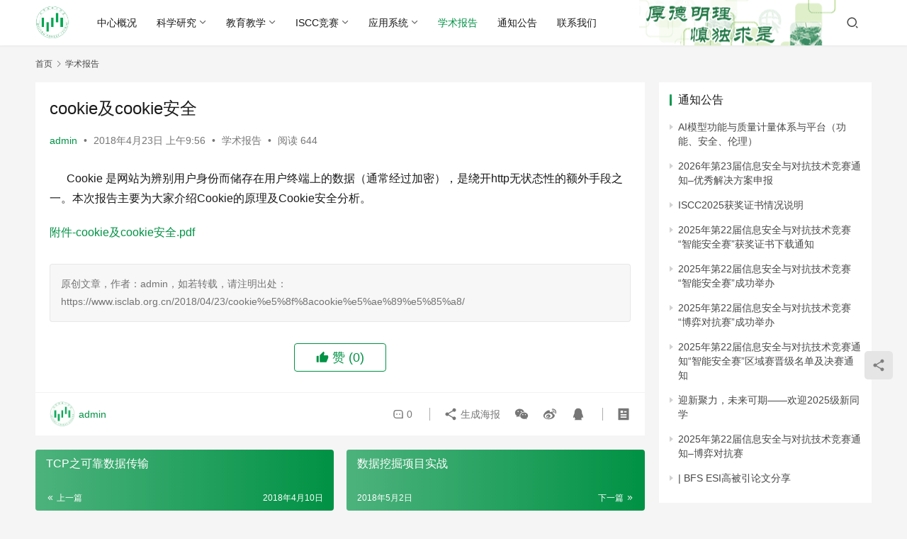

--- FILE ---
content_type: text/html; charset=UTF-8
request_url: https://www.isclab.org.cn/2018/04/23/cookie%E5%8F%8Acookie%E5%AE%89%E5%85%A8/
body_size: 14559
content:
<!DOCTYPE html>
<html lang="zh-Hans">
<head>
    <meta charset="UTF-8">
    <meta http-equiv="X-UA-Compatible" content="IE=edge,chrome=1">
    <meta name="renderer" content="webkit">
    <meta name="viewport" content="width=device-width,initial-scale=1,maximum-scale=5">
    <title>cookie及cookie安全 | 信息系统及安全对抗实验中心（ISCC）</title>
    <meta name="description" content="&nbsp;&nbsp;&nbsp;&nbsp;&nbsp;&nbsp;Cookie 是网站为辨别用户身份而储存在用户终端上的数据（通常经过加密），是绕开http无状态性的额外手段之一。本次报告主要为大家介绍Cookie的原理及Cookie安全分析。 附件-cookie及cookie安全.pdf">
<meta property="og:type" content="article">
<meta property="og:url" content="https://www.isclab.org.cn/2018/04/23/cookie%E5%8F%8Acookie%E5%AE%89%E5%85%A8/">
<meta property="og:site_name" content="信息系统及安全对抗实验中心（ISCC）">
<meta property="og:title" content="cookie及cookie安全">
<meta property="og:description" content="&nbsp;&nbsp;&nbsp;&nbsp;&nbsp;&nbsp;Cookie 是网站为辨别用户身份而储存在用户终端上的数据（通常经过加密），是绕开http无状态性的额外手段之一。本次报告主要为大家介绍Cookie的原理及Cookie安全分析。 附件-cookie及cookie安全.pdf">
<link rel="canonical" href="https://www.isclab.org.cn/2018/04/23/cookie%e5%8f%8acookie%e5%ae%89%e5%85%a8/">
<meta name="applicable-device" content="pc,mobile">
<meta http-equiv="Cache-Control" content="no-transform">
<link rel='dns-prefetch' href='//www.isclab.org.cn' />
<style id='wp-img-auto-sizes-contain-inline-css' type='text/css'>
img:is([sizes=auto i],[sizes^="auto," i]){contain-intrinsic-size:3000px 1500px}
/*# sourceURL=wp-img-auto-sizes-contain-inline-css */
</style>
<link rel='stylesheet' id='stylesheet-css' href='//www.isclab.org.cn/wp-content/uploads/wpcom/style.6.16.7.1768928448.css?ver=6.16.7' type='text/css' media='all' />
<link rel='stylesheet' id='font-awesome-css' href='https://www.isclab.org.cn/wp-content/themes/justnews/themer/assets/css/font-awesome.css?ver=6.16.7' type='text/css' media='all' />
<style id='wp-block-library-inline-css' type='text/css'>
:root{--wp-block-synced-color:#7a00df;--wp-block-synced-color--rgb:122,0,223;--wp-bound-block-color:var(--wp-block-synced-color);--wp-editor-canvas-background:#ddd;--wp-admin-theme-color:#007cba;--wp-admin-theme-color--rgb:0,124,186;--wp-admin-theme-color-darker-10:#006ba1;--wp-admin-theme-color-darker-10--rgb:0,107,160.5;--wp-admin-theme-color-darker-20:#005a87;--wp-admin-theme-color-darker-20--rgb:0,90,135;--wp-admin-border-width-focus:2px}@media (min-resolution:192dpi){:root{--wp-admin-border-width-focus:1.5px}}.wp-element-button{cursor:pointer}:root .has-very-light-gray-background-color{background-color:#eee}:root .has-very-dark-gray-background-color{background-color:#313131}:root .has-very-light-gray-color{color:#eee}:root .has-very-dark-gray-color{color:#313131}:root .has-vivid-green-cyan-to-vivid-cyan-blue-gradient-background{background:linear-gradient(135deg,#00d084,#0693e3)}:root .has-purple-crush-gradient-background{background:linear-gradient(135deg,#34e2e4,#4721fb 50%,#ab1dfe)}:root .has-hazy-dawn-gradient-background{background:linear-gradient(135deg,#faaca8,#dad0ec)}:root .has-subdued-olive-gradient-background{background:linear-gradient(135deg,#fafae1,#67a671)}:root .has-atomic-cream-gradient-background{background:linear-gradient(135deg,#fdd79a,#004a59)}:root .has-nightshade-gradient-background{background:linear-gradient(135deg,#330968,#31cdcf)}:root .has-midnight-gradient-background{background:linear-gradient(135deg,#020381,#2874fc)}:root{--wp--preset--font-size--normal:16px;--wp--preset--font-size--huge:42px}.has-regular-font-size{font-size:1em}.has-larger-font-size{font-size:2.625em}.has-normal-font-size{font-size:var(--wp--preset--font-size--normal)}.has-huge-font-size{font-size:var(--wp--preset--font-size--huge)}.has-text-align-center{text-align:center}.has-text-align-left{text-align:left}.has-text-align-right{text-align:right}.has-fit-text{white-space:nowrap!important}#end-resizable-editor-section{display:none}.aligncenter{clear:both}.items-justified-left{justify-content:flex-start}.items-justified-center{justify-content:center}.items-justified-right{justify-content:flex-end}.items-justified-space-between{justify-content:space-between}.screen-reader-text{border:0;clip-path:inset(50%);height:1px;margin:-1px;overflow:hidden;padding:0;position:absolute;width:1px;word-wrap:normal!important}.screen-reader-text:focus{background-color:#ddd;clip-path:none;color:#444;display:block;font-size:1em;height:auto;left:5px;line-height:normal;padding:15px 23px 14px;text-decoration:none;top:5px;width:auto;z-index:100000}html :where(.has-border-color){border-style:solid}html :where([style*=border-top-color]){border-top-style:solid}html :where([style*=border-right-color]){border-right-style:solid}html :where([style*=border-bottom-color]){border-bottom-style:solid}html :where([style*=border-left-color]){border-left-style:solid}html :where([style*=border-width]){border-style:solid}html :where([style*=border-top-width]){border-top-style:solid}html :where([style*=border-right-width]){border-right-style:solid}html :where([style*=border-bottom-width]){border-bottom-style:solid}html :where([style*=border-left-width]){border-left-style:solid}html :where(img[class*=wp-image-]){height:auto;max-width:100%}:where(figure){margin:0 0 1em}html :where(.is-position-sticky){--wp-admin--admin-bar--position-offset:var(--wp-admin--admin-bar--height,0px)}@media screen and (max-width:600px){html :where(.is-position-sticky){--wp-admin--admin-bar--position-offset:0px}}

/*# sourceURL=wp-block-library-inline-css */
</style><style id='wp-block-paragraph-inline-css' type='text/css'>
.is-small-text{font-size:.875em}.is-regular-text{font-size:1em}.is-large-text{font-size:2.25em}.is-larger-text{font-size:3em}.has-drop-cap:not(:focus):first-letter{float:left;font-size:8.4em;font-style:normal;font-weight:100;line-height:.68;margin:.05em .1em 0 0;text-transform:uppercase}body.rtl .has-drop-cap:not(:focus):first-letter{float:none;margin-left:.1em}p.has-drop-cap.has-background{overflow:hidden}:root :where(p.has-background){padding:1.25em 2.375em}:where(p.has-text-color:not(.has-link-color)) a{color:inherit}p.has-text-align-left[style*="writing-mode:vertical-lr"],p.has-text-align-right[style*="writing-mode:vertical-rl"]{rotate:180deg}
/*# sourceURL=https://www.isclab.org.cn/wp-includes/blocks/paragraph/style.min.css */
</style>
<style id='global-styles-inline-css' type='text/css'>
:root{--wp--preset--aspect-ratio--square: 1;--wp--preset--aspect-ratio--4-3: 4/3;--wp--preset--aspect-ratio--3-4: 3/4;--wp--preset--aspect-ratio--3-2: 3/2;--wp--preset--aspect-ratio--2-3: 2/3;--wp--preset--aspect-ratio--16-9: 16/9;--wp--preset--aspect-ratio--9-16: 9/16;--wp--preset--color--black: #000000;--wp--preset--color--cyan-bluish-gray: #abb8c3;--wp--preset--color--white: #ffffff;--wp--preset--color--pale-pink: #f78da7;--wp--preset--color--vivid-red: #cf2e2e;--wp--preset--color--luminous-vivid-orange: #ff6900;--wp--preset--color--luminous-vivid-amber: #fcb900;--wp--preset--color--light-green-cyan: #7bdcb5;--wp--preset--color--vivid-green-cyan: #00d084;--wp--preset--color--pale-cyan-blue: #8ed1fc;--wp--preset--color--vivid-cyan-blue: #0693e3;--wp--preset--color--vivid-purple: #9b51e0;--wp--preset--gradient--vivid-cyan-blue-to-vivid-purple: linear-gradient(135deg,rgb(6,147,227) 0%,rgb(155,81,224) 100%);--wp--preset--gradient--light-green-cyan-to-vivid-green-cyan: linear-gradient(135deg,rgb(122,220,180) 0%,rgb(0,208,130) 100%);--wp--preset--gradient--luminous-vivid-amber-to-luminous-vivid-orange: linear-gradient(135deg,rgb(252,185,0) 0%,rgb(255,105,0) 100%);--wp--preset--gradient--luminous-vivid-orange-to-vivid-red: linear-gradient(135deg,rgb(255,105,0) 0%,rgb(207,46,46) 100%);--wp--preset--gradient--very-light-gray-to-cyan-bluish-gray: linear-gradient(135deg,rgb(238,238,238) 0%,rgb(169,184,195) 100%);--wp--preset--gradient--cool-to-warm-spectrum: linear-gradient(135deg,rgb(74,234,220) 0%,rgb(151,120,209) 20%,rgb(207,42,186) 40%,rgb(238,44,130) 60%,rgb(251,105,98) 80%,rgb(254,248,76) 100%);--wp--preset--gradient--blush-light-purple: linear-gradient(135deg,rgb(255,206,236) 0%,rgb(152,150,240) 100%);--wp--preset--gradient--blush-bordeaux: linear-gradient(135deg,rgb(254,205,165) 0%,rgb(254,45,45) 50%,rgb(107,0,62) 100%);--wp--preset--gradient--luminous-dusk: linear-gradient(135deg,rgb(255,203,112) 0%,rgb(199,81,192) 50%,rgb(65,88,208) 100%);--wp--preset--gradient--pale-ocean: linear-gradient(135deg,rgb(255,245,203) 0%,rgb(182,227,212) 50%,rgb(51,167,181) 100%);--wp--preset--gradient--electric-grass: linear-gradient(135deg,rgb(202,248,128) 0%,rgb(113,206,126) 100%);--wp--preset--gradient--midnight: linear-gradient(135deg,rgb(2,3,129) 0%,rgb(40,116,252) 100%);--wp--preset--font-size--small: 13px;--wp--preset--font-size--medium: 20px;--wp--preset--font-size--large: 36px;--wp--preset--font-size--x-large: 42px;--wp--preset--spacing--20: 0.44rem;--wp--preset--spacing--30: 0.67rem;--wp--preset--spacing--40: 1rem;--wp--preset--spacing--50: 1.5rem;--wp--preset--spacing--60: 2.25rem;--wp--preset--spacing--70: 3.38rem;--wp--preset--spacing--80: 5.06rem;--wp--preset--shadow--natural: 6px 6px 9px rgba(0, 0, 0, 0.2);--wp--preset--shadow--deep: 12px 12px 50px rgba(0, 0, 0, 0.4);--wp--preset--shadow--sharp: 6px 6px 0px rgba(0, 0, 0, 0.2);--wp--preset--shadow--outlined: 6px 6px 0px -3px rgb(255, 255, 255), 6px 6px rgb(0, 0, 0);--wp--preset--shadow--crisp: 6px 6px 0px rgb(0, 0, 0);}:where(.is-layout-flex){gap: 0.5em;}:where(.is-layout-grid){gap: 0.5em;}body .is-layout-flex{display: flex;}.is-layout-flex{flex-wrap: wrap;align-items: center;}.is-layout-flex > :is(*, div){margin: 0;}body .is-layout-grid{display: grid;}.is-layout-grid > :is(*, div){margin: 0;}:where(.wp-block-columns.is-layout-flex){gap: 2em;}:where(.wp-block-columns.is-layout-grid){gap: 2em;}:where(.wp-block-post-template.is-layout-flex){gap: 1.25em;}:where(.wp-block-post-template.is-layout-grid){gap: 1.25em;}.has-black-color{color: var(--wp--preset--color--black) !important;}.has-cyan-bluish-gray-color{color: var(--wp--preset--color--cyan-bluish-gray) !important;}.has-white-color{color: var(--wp--preset--color--white) !important;}.has-pale-pink-color{color: var(--wp--preset--color--pale-pink) !important;}.has-vivid-red-color{color: var(--wp--preset--color--vivid-red) !important;}.has-luminous-vivid-orange-color{color: var(--wp--preset--color--luminous-vivid-orange) !important;}.has-luminous-vivid-amber-color{color: var(--wp--preset--color--luminous-vivid-amber) !important;}.has-light-green-cyan-color{color: var(--wp--preset--color--light-green-cyan) !important;}.has-vivid-green-cyan-color{color: var(--wp--preset--color--vivid-green-cyan) !important;}.has-pale-cyan-blue-color{color: var(--wp--preset--color--pale-cyan-blue) !important;}.has-vivid-cyan-blue-color{color: var(--wp--preset--color--vivid-cyan-blue) !important;}.has-vivid-purple-color{color: var(--wp--preset--color--vivid-purple) !important;}.has-black-background-color{background-color: var(--wp--preset--color--black) !important;}.has-cyan-bluish-gray-background-color{background-color: var(--wp--preset--color--cyan-bluish-gray) !important;}.has-white-background-color{background-color: var(--wp--preset--color--white) !important;}.has-pale-pink-background-color{background-color: var(--wp--preset--color--pale-pink) !important;}.has-vivid-red-background-color{background-color: var(--wp--preset--color--vivid-red) !important;}.has-luminous-vivid-orange-background-color{background-color: var(--wp--preset--color--luminous-vivid-orange) !important;}.has-luminous-vivid-amber-background-color{background-color: var(--wp--preset--color--luminous-vivid-amber) !important;}.has-light-green-cyan-background-color{background-color: var(--wp--preset--color--light-green-cyan) !important;}.has-vivid-green-cyan-background-color{background-color: var(--wp--preset--color--vivid-green-cyan) !important;}.has-pale-cyan-blue-background-color{background-color: var(--wp--preset--color--pale-cyan-blue) !important;}.has-vivid-cyan-blue-background-color{background-color: var(--wp--preset--color--vivid-cyan-blue) !important;}.has-vivid-purple-background-color{background-color: var(--wp--preset--color--vivid-purple) !important;}.has-black-border-color{border-color: var(--wp--preset--color--black) !important;}.has-cyan-bluish-gray-border-color{border-color: var(--wp--preset--color--cyan-bluish-gray) !important;}.has-white-border-color{border-color: var(--wp--preset--color--white) !important;}.has-pale-pink-border-color{border-color: var(--wp--preset--color--pale-pink) !important;}.has-vivid-red-border-color{border-color: var(--wp--preset--color--vivid-red) !important;}.has-luminous-vivid-orange-border-color{border-color: var(--wp--preset--color--luminous-vivid-orange) !important;}.has-luminous-vivid-amber-border-color{border-color: var(--wp--preset--color--luminous-vivid-amber) !important;}.has-light-green-cyan-border-color{border-color: var(--wp--preset--color--light-green-cyan) !important;}.has-vivid-green-cyan-border-color{border-color: var(--wp--preset--color--vivid-green-cyan) !important;}.has-pale-cyan-blue-border-color{border-color: var(--wp--preset--color--pale-cyan-blue) !important;}.has-vivid-cyan-blue-border-color{border-color: var(--wp--preset--color--vivid-cyan-blue) !important;}.has-vivid-purple-border-color{border-color: var(--wp--preset--color--vivid-purple) !important;}.has-vivid-cyan-blue-to-vivid-purple-gradient-background{background: var(--wp--preset--gradient--vivid-cyan-blue-to-vivid-purple) !important;}.has-light-green-cyan-to-vivid-green-cyan-gradient-background{background: var(--wp--preset--gradient--light-green-cyan-to-vivid-green-cyan) !important;}.has-luminous-vivid-amber-to-luminous-vivid-orange-gradient-background{background: var(--wp--preset--gradient--luminous-vivid-amber-to-luminous-vivid-orange) !important;}.has-luminous-vivid-orange-to-vivid-red-gradient-background{background: var(--wp--preset--gradient--luminous-vivid-orange-to-vivid-red) !important;}.has-very-light-gray-to-cyan-bluish-gray-gradient-background{background: var(--wp--preset--gradient--very-light-gray-to-cyan-bluish-gray) !important;}.has-cool-to-warm-spectrum-gradient-background{background: var(--wp--preset--gradient--cool-to-warm-spectrum) !important;}.has-blush-light-purple-gradient-background{background: var(--wp--preset--gradient--blush-light-purple) !important;}.has-blush-bordeaux-gradient-background{background: var(--wp--preset--gradient--blush-bordeaux) !important;}.has-luminous-dusk-gradient-background{background: var(--wp--preset--gradient--luminous-dusk) !important;}.has-pale-ocean-gradient-background{background: var(--wp--preset--gradient--pale-ocean) !important;}.has-electric-grass-gradient-background{background: var(--wp--preset--gradient--electric-grass) !important;}.has-midnight-gradient-background{background: var(--wp--preset--gradient--midnight) !important;}.has-small-font-size{font-size: var(--wp--preset--font-size--small) !important;}.has-medium-font-size{font-size: var(--wp--preset--font-size--medium) !important;}.has-large-font-size{font-size: var(--wp--preset--font-size--large) !important;}.has-x-large-font-size{font-size: var(--wp--preset--font-size--x-large) !important;}
/*# sourceURL=global-styles-inline-css */
</style>

<style id='classic-theme-styles-inline-css' type='text/css'>
/*! This file is auto-generated */
.wp-block-button__link{color:#fff;background-color:#32373c;border-radius:9999px;box-shadow:none;text-decoration:none;padding:calc(.667em + 2px) calc(1.333em + 2px);font-size:1.125em}.wp-block-file__button{background:#32373c;color:#fff;text-decoration:none}
/*# sourceURL=/wp-includes/css/classic-themes.min.css */
</style>
<script type="text/javascript" src="https://www.isclab.org.cn/wp-includes/js/jquery/jquery.min.js?ver=3.7.1" id="jquery-core-js"></script>
<script type="text/javascript" src="https://www.isclab.org.cn/wp-includes/js/jquery/jquery-migrate.min.js?ver=3.4.1" id="jquery-migrate-js"></script>
<link rel="EditURI" type="application/rsd+xml" title="RSD" href="https://www.isclab.org.cn/xmlrpc.php?rsd" />
<link rel="icon" href="https://www.isclab.org.cn/wp-content/uploads/2019/12/cropped-BFS_logo_环形_原色-32x32.gif" sizes="32x32" />
<link rel="icon" href="https://www.isclab.org.cn/wp-content/uploads/2019/12/cropped-BFS_logo_环形_原色-192x192.gif" sizes="192x192" />
<link rel="apple-touch-icon" href="https://www.isclab.org.cn/wp-content/uploads/2019/12/cropped-BFS_logo_环形_原色-180x180.gif" />
<meta name="msapplication-TileImage" content="https://www.isclab.org.cn/wp-content/uploads/2019/12/cropped-BFS_logo_环形_原色-270x270.gif" />
    <!--[if lte IE 11]><script src="https://www.isclab.org.cn/wp-content/themes/justnews/js/update.js"></script><![endif]-->
</head>
<body class="wp-singular post-template-default single single-post postid-5285 single-format-standard wp-theme-justnews lang-cn el-boxed header-fixed">
<header class="header" style="background-image:url('http://www.isclab.org.cn/wp-content/uploads/2019/12/title.png');background-position:90%;background-repeat:no-repeat;">
    <div class="container">
        <div class="navbar-header">
            <button type="button" class="navbar-toggle collapsed" data-toggle="collapse" data-target=".navbar-collapse" aria-label="menu">
                <span class="icon-bar icon-bar-1"></span>
                <span class="icon-bar icon-bar-2"></span>
                <span class="icon-bar icon-bar-3"></span>
            </button>
                        <div class="logo">
                <a href="https://www.isclab.org.cn/" rel="home">
                    <img src="https://www.isclab.org.cn/wp-content/uploads/2019/12/BFS_logo_环形_原色.gif" alt="信息系统及安全对抗实验中心（ISCC）">
                </a>
            </div>
        </div>
        <div class="collapse navbar-collapse">
            <nav class="primary-menu"><ul id="menu-%e4%b8%bb%e8%8f%9c%e5%8d%95" class="nav navbar-nav wpcom-adv-menu"><li class="menu-item"><a href="https://www.isclab.org.cn/%e4%b8%ad%e5%bf%83%e6%a6%82%e5%86%b5/">中心概况</a></li>
<li class="menu-item dropdown"><a href="https://www.isclab.org.cn/category/kxyj/" class="dropdown-toggle">科学研究</a>
<ul class="dropdown-menu menu-item-wrap menu-item-col-5">
	<li class="menu-item"><a href="https://www.isclab.org.cn/%e7%a7%91%e7%a0%94%e6%a6%82%e5%86%b5/">科研概况</a></li>
	<li class="menu-item"><a href="https://www.isclab.org.cn/category/kxyj/kxyj_1/">科研团队</a></li>
	<li class="menu-item"><a href="https://www.isclab.org.cn/%e7%a7%91%e7%a0%94%e7%ab%8b%e9%a1%b9/">科研立项</a></li>
	<li class="menu-item dropdown"><a href="https://www.isclab.org.cn/category/kxyj/kxyj_3/">科研成果</a>
	<ul class="dropdown-menu">
		<li class="menu-item"><a href="https://www.isclab.org.cn/%e5%ad%a6%e6%9c%af%e8%ae%ba%e6%96%87/">学术论文</a></li>
		<li class="menu-item"><a href="https://www.isclab.org.cn/%e5%8f%91%e6%98%8e%e4%b8%93%e5%88%a9/">发明专利</a></li>
		<li class="menu-item"><a href="https://www.isclab.org.cn/category/kxyj/kxyj_3/kycg_4/">成果转化</a></li>
		<li class="menu-item"><a href="https://www.isclab.org.cn/%e8%bd%af%e4%bb%b6%e8%91%97%e4%bd%9c%e6%9d%83/">软件著作权</a></li>
	</ul>
</li>
	<li class="menu-item"><a href="https://www.isclab.org.cn/%e7%a0%94%e7%a9%b6%e7%94%9f%e8%8e%b7%e5%a5%96/">学生获奖</a></li>
	<li class="menu-item"><a href="https://www.isclab.org.cn/category/zxjx/kxyj_6/">文娱活动</a></li>
</ul>
</li>
<li class="menu-item dropdown"><a href="https://www.isclab.org.cn/category/zxjx/" class="dropdown-toggle">教育教学</a>
<ul class="dropdown-menu menu-item-wrap menu-item-col-5">
	<li class="menu-item"><a href="https://www.isclab.org.cn/%e6%95%99%e5%ad%a6%e6%a6%82%e5%86%b5/">教学概况</a></li>
	<li class="menu-item"><a href="https://www.isclab.org.cn/%e8%91%97%e4%bd%9c%e6%95%99%e6%9d%90/">著作教材</a></li>
	<li class="menu-item"><a href="https://www.isclab.org.cn/%e6%95%99%e6%94%b9%e6%88%90%e6%9e%9c/">教改论文</a></li>
	<li class="menu-item"><a href="https://www.isclab.org.cn/%e6%95%99%e6%94%b9%e7%ab%8b%e9%a1%b9/">教改立项</a></li>
	<li class="menu-item"><a href="https://www.isclab.org.cn/%e5%88%9b%e6%96%b0%e5%88%9b%e4%b8%9a/">创新创业</a></li>
	<li class="menu-item"><a href="https://www.isclab.org.cn/category/zxjx/jyjx_3/">教学获奖</a></li>
	<li class="menu-item"><a href="https://www.isclab.org.cn/category/zxjx/jyjx_2/">教学大纲</a></li>
	<li class="menu-item"><a href="https://www.isclab.org.cn/category/zxjx/jyjx_7/">学生评教</a></li>
</ul>
</li>
<li class="menu-item dropdown"><a href="https://www.isclab.org.cn/category/iscc/" class="dropdown-toggle">ISCC竞赛</a>
<ul class="dropdown-menu menu-item-wrap menu-item-col-5">
	<li class="menu-item"><a href="https://www.isclab.org.cn/iscc_0/">竞赛之简况</a></li>
	<li class="menu-item"><a href="https://www.isclab.org.cn/category/iscc/iscc_0/">破阵夺旗赛</a></li>
	<li class="menu-item"><a href="https://www.isclab.org.cn/category/iscc/iscc_1/">博弈对抗赛</a></li>
	<li class="menu-item"><a href="https://www.isclab.org.cn/category/iscc/iscc_4/">无限擂台赛</a></li>
	<li class="menu-item"><a href="https://www.isclab.org.cn/category/iscc/iscc_7/">数据安全赛</a></li>
	<li class="menu-item"><a href="https://www.isclab.org.cn/category/iscc/iscc_6/">智能安全赛</a></li>
	<li class="menu-item"><a href="https://www.isclab.org.cn/category/iscc/iscc_5/">创新作品赛</a></li>
	<li class="menu-item"><a href="https://www.isclab.org.cn/category/iscc/%e6%97%a0%e4%ba%ba%e5%ae%89%e5%85%a8%e8%b5%9b/">无人安全赛</a></li>
	<li class="menu-item"><a href="http://i2.iscc.isclab.org.cn/">常态化实践</a></li>
	<li class="menu-item"><a href="http://bda.iscc.isclab.org.cn/">人工智能与大数据竞赛</a></li>
</ul>
</li>
<li class="menu-item dropdown"><a href="#" class="dropdown-toggle">应用系统</a>
<ul class="dropdown-menu menu-item-wrap menu-item-col-2">
	<li class="menu-item"><a href="https://www.isclab.org.cn/%e5%ba%94%e7%94%a8%e7%b3%bb%e7%bb%9f-%e5%9b%be%e7%89%87/">应用系统 &#8211; 图片</a></li>
	<li class="menu-item menu-item-object-post"><a href="https://www.isclab.org.cn/2017/07/25/%e5%bf%ab%e9%80%9f%e9%80%9a%e9%81%93/">应用系统 &#8211; 列表</a></li>
</ul>
</li>
<li class="menu-item current-post-ancestor current-post-parent active"><a href="https://www.isclab.org.cn/category/xsbg/">学术报告</a></li>
<li class="menu-item"><a href="https://www.isclab.org.cn/category/%e9%80%9a%e7%9f%a5%e5%85%ac%e5%91%8a/">通知公告</a></li>
<li class="menu-item menu-item-object-post"><a href="https://www.isclab.org.cn/2019/12/26/971/">联系我们</a></li>
</ul></nav>            <div class="navbar-action">
                                <div class="navbar-search-icon j-navbar-search"><i class="wpcom-icon wi"><svg aria-hidden="true"><use xlink:href="#wi-search"></use></svg></i></div>
                                            </div>
            <form class="navbar-search" action="https://www.isclab.org.cn" method="get" role="search">
                <div class="navbar-search-inner">
                    <i class="wpcom-icon wi navbar-search-close"><svg aria-hidden="true"><use xlink:href="#wi-close"></use></svg></i>                    <input type="text" name="s" class="navbar-search-input" autocomplete="off" placeholder="输入关键词搜索..." value="">
                    <button class="navbar-search-btn" type="submit" aria-label="搜索"><i class="wpcom-icon wi"><svg aria-hidden="true"><use xlink:href="#wi-search"></use></svg></i></button>
                </div>
            </form>
        </div><!-- /.navbar-collapse -->
    </div><!-- /.container -->
</header>
<div id="wrap">
    <div class="wrap container">
        <ol class="breadcrumb" vocab="https://schema.org/" typeof="BreadcrumbList"><li class="home" property="itemListElement" typeof="ListItem"><a href="https://www.isclab.org.cn" property="item" typeof="WebPage"><span property="name" class="hide">信息系统及安全对抗实验中心（ISCC）</span>首页</a><meta property="position" content="1"></li><li property="itemListElement" typeof="ListItem"><i class="wpcom-icon wi"><svg aria-hidden="true"><use xlink:href="#wi-arrow-right-3"></use></svg></i><a href="https://www.isclab.org.cn/category/xsbg/" property="item" typeof="WebPage"><span property="name">学术报告</span></a><meta property="position" content="2"></li></ol>        <main class="main">
                            <article id="post-5285" class="post-5285 post type-post status-publish format-standard hentry category-xsbg entry">
                    <div class="entry-main">
                                                                        <div class="entry-head">
                            <h1 class="entry-title">cookie及cookie安全</h1>
                            <div class="entry-info">
                                                                    <span class="vcard">
                                        <a class="nickname url fn j-user-card" data-user="1" href="https://www.isclab.org.cn/author/admin/">admin</a>
                                    </span>
                                    <span class="dot">•</span>
                                                                <time class="entry-date published" datetime="2018-04-23T09:56:59+08:00" pubdate>
                                    2018年4月23日 上午9:56                                </time>
                                <span class="dot">•</span>
                                <a href="https://www.isclab.org.cn/category/xsbg/" rel="category tag">学术报告</a>                                                                        <span class="dot">•</span>
                                        <span>阅读 644</span>
                                                                </div>
                        </div>
                        
                                                <div class="entry-content">
                            <p>&nbsp;&nbsp;&nbsp;&nbsp;&nbsp;&nbsp;Cookie 是网站为辨别用户身份而储存在用户终端上的数据（通常经过加密），是绕开http无状态性的额外手段之一。本次报告主要为大家介绍Cookie的原理及Cookie安全分析。</p>
<p><a href="https://www.isclab.org.cn/wp-content/uploads/2018/04/cookie及cookie安全-李蕊-2018-04-22-19_00_00.pdf">附件-cookie及cookie安全.pdf</a></p>
                                                        <div class="entry-copyright"><p>原创文章，作者：admin，如若转载，请注明出处：https://www.isclab.org.cn/2018/04/23/cookie%e5%8f%8acookie%e5%ae%89%e5%85%a8/</p></div>                        </div>

                        <div class="entry-tag"></div>
                        <div class="entry-action">
                            <div class="btn-zan" data-id="5285"><i class="wpcom-icon wi"><svg aria-hidden="true"><use xlink:href="#wi-thumb-up-fill"></use></svg></i> 赞 <span class="entry-action-num">(0)</span></div>
                                                    </div>

                        <div class="entry-bar">
                            <div class="entry-bar-inner">
                                                                    <div class="entry-bar-author">
                                                                                <a data-user="1" target="_blank" href="https://www.isclab.org.cn/author/admin/" class="avatar j-user-card">
                                            <img alt='admin' src='https://www.isclab.org.cn/wp-content/uploads/2019/12/cropped-BFS_logo_环形_原色-150x150.gif' srcset='https://www.isclab.org.cn/wp-content/uploads/2019/12/cropped-BFS_logo_环形_原色-150x150.gif 2x' class='avatar avatar-60 photo' height='60' width='60' decoding='async'/><span class="author-name">admin</span>                                        </a>
                                    </div>
                                                                <div class="entry-bar-info">
                                    <div class="info-item meta">
                                                                                <a class="meta-item" href="#comments"><i class="wpcom-icon wi"><svg aria-hidden="true"><use xlink:href="#wi-comment"></use></svg></i> <span class="data">0</span></a>                                                                            </div>
                                    <div class="info-item share">
                                        <a class="meta-item mobile j-mobile-share" href="javascript:;" data-id="5285" data-qrcode="https://www.isclab.org.cn/2018/04/23/cookie%e5%8f%8acookie%e5%ae%89%e5%85%a8/"><i class="wpcom-icon wi"><svg aria-hidden="true"><use xlink:href="#wi-share"></use></svg></i> 生成海报</a>
                                                                                    <a class="meta-item wechat" data-share="wechat" target="_blank" rel="nofollow" href="#">
                                                <i class="wpcom-icon wi"><svg aria-hidden="true"><use xlink:href="#wi-wechat"></use></svg></i>                                            </a>
                                                                                    <a class="meta-item weibo" data-share="weibo" target="_blank" rel="nofollow" href="#">
                                                <i class="wpcom-icon wi"><svg aria-hidden="true"><use xlink:href="#wi-weibo"></use></svg></i>                                            </a>
                                                                                    <a class="meta-item qq" data-share="qq" target="_blank" rel="nofollow" href="#">
                                                <i class="wpcom-icon wi"><svg aria-hidden="true"><use xlink:href="#wi-qq"></use></svg></i>                                            </a>
                                                                            </div>
                                    <div class="info-item act">
                                        <a href="javascript:;" id="j-reading"><i class="wpcom-icon wi"><svg aria-hidden="true"><use xlink:href="#wi-article"></use></svg></i></a>
                                    </div>
                                </div>
                            </div>
                        </div>
                    </div>
                                            <div class="entry-page">
                    <div class="entry-page-prev entry-page-nobg">
                <a href="https://www.isclab.org.cn/2018/04/10/tcp%e4%b9%8b%e5%8f%af%e9%9d%a0%e6%95%b0%e6%8d%ae%e4%bc%a0%e8%be%93/" title="TCP之可靠数据传输" rel="prev">
                    <span>TCP之可靠数据传输</span>
                </a>
                <div class="entry-page-info">
                    <span class="pull-left"><i class="wpcom-icon wi"><svg aria-hidden="true"><use xlink:href="#wi-arrow-left-double"></use></svg></i> 上一篇</span>
                    <span class="pull-right">2018年4月10日</span>
                </div>
            </div>
                            <div class="entry-page-next entry-page-nobg">
                <a href="https://www.isclab.org.cn/2018/05/02/%e6%95%b0%e6%8d%ae%e6%8c%96%e6%8e%98%e9%a1%b9%e7%9b%ae%e5%ae%9e%e6%88%98/" title="数据挖掘项目实战" rel="next">
                    <span>数据挖掘项目实战</span>
                </a>
                <div class="entry-page-info">
                    <span class="pull-right">下一篇 <i class="wpcom-icon wi"><svg aria-hidden="true"><use xlink:href="#wi-arrow-right-double"></use></svg></i></span>
                    <span class="pull-left">2018年5月2日</span>
                </div>
            </div>
            </div>
                                                                <div class="entry-related-posts">
                            <h3 class="entry-related-title">相关推荐</h3><ul class="entry-related cols-3 post-loop post-loop-default"><li class="item">
        <div class="item-img">
        <a class="item-img-inner" href="https://www.isclab.org.cn/2020/07/19/%e5%9f%ba%e4%ba%8e%e7%a5%9e%e7%bb%8f%e7%bd%91%e7%bb%9c%e7%9a%84%e6%ba%90%e4%bb%a3%e7%a0%81%e8%a1%a8%e7%a4%ba%e6%96%b9%e6%b3%95/" title="基于神经网络的源代码表示方法" target="_blank" rel="bookmark">
            <img width="480" height="300" src="https://www.isclab.org.cn/wp-content/themes/justnews/themer/assets/images/lazy.png" class="attachment-default size-default wp-post-image j-lazy" alt="基于神经网络的源代码表示方法" decoding="async" fetchpriority="high" data-original="https://www.isclab.org.cn/wp-content/uploads/2020/07/微信图片_20200719212307-480x300.png" />        </a>
                <a class="item-category" href="https://www.isclab.org.cn/category/xsbg/" target="_blank">学术报告</a>
            </div>
        <div class="item-content">
                <h3 class="item-title">
            <a href="https://www.isclab.org.cn/2020/07/19/%e5%9f%ba%e4%ba%8e%e7%a5%9e%e7%bb%8f%e7%bd%91%e7%bb%9c%e7%9a%84%e6%ba%90%e4%bb%a3%e7%a0%81%e8%a1%a8%e7%a4%ba%e6%96%b9%e6%b3%95/" target="_blank" rel="bookmark">
                                 基于神经网络的源代码表示方法            </a>
        </h3>
        <div class="item-excerpt">
            <p>简介：神经网络算法在自然语言和计算机视觉等领域取得了快速发展和成熟应用，且在程序分析领域也具有广泛应用，如代码克隆检测、程序分类、漏洞分析和代码搜索等任务。然而不同的程序源代码表示…</p>
        </div>
        <div class="item-meta">
                                    <span class="item-meta-li date">2020年7月19日</span>
            <div class="item-meta-right">
                <span class="item-meta-li likes" title="点赞数"><i class="wpcom-icon wi"><svg aria-hidden="true"><use xlink:href="#wi-thumb-up"></use></svg></i>0</span><span class="item-meta-li views" title="阅读数"><i class="wpcom-icon wi"><svg aria-hidden="true"><use xlink:href="#wi-eye"></use></svg></i>1.1K</span>            </div>
        </div>
    </div>
</li>
<li class="item">
        <div class="item-img">
        <a class="item-img-inner" href="https://www.isclab.org.cn/2014/12/07/android-mediarecorder%e6%9e%b6%e6%9e%84%e8%af%a6%e8%a7%a3/" title="Android MediaRecorder架构详解" target="_blank" rel="bookmark">
            <img width="480" height="300" src="https://www.isclab.org.cn/wp-content/themes/justnews/themer/assets/images/lazy.png" class="attachment-default size-default wp-post-image j-lazy" alt="Android MediaRecorder架构详解" decoding="async" data-original="https://www.isclab.org.cn/wp-content/uploads/2014/12/001-480x300.gif" />        </a>
                <a class="item-category" href="https://www.isclab.org.cn/category/xsbg/" target="_blank">学术报告</a>
            </div>
        <div class="item-content">
                <h3 class="item-title">
            <a href="https://www.isclab.org.cn/2014/12/07/android-mediarecorder%e6%9e%b6%e6%9e%84%e8%af%a6%e8%a7%a3/" target="_blank" rel="bookmark">
                                 Android MediaRecorder架构详解            </a>
        </h3>
        <div class="item-excerpt">
            <p>1. 简介 在android中录制音频有两种方式，MediaRecorder和AudioRecord。两者的区别如下： (1) MediaRecorder 简单方便，不需要理会中间…</p>
        </div>
        <div class="item-meta">
                                    <span class="item-meta-li date">2014年12月7日</span>
            <div class="item-meta-right">
                <span class="item-meta-li likes" title="点赞数"><i class="wpcom-icon wi"><svg aria-hidden="true"><use xlink:href="#wi-thumb-up"></use></svg></i>5</span><span class="item-meta-li views" title="阅读数"><i class="wpcom-icon wi"><svg aria-hidden="true"><use xlink:href="#wi-eye"></use></svg></i>1.5K</span>            </div>
        </div>
    </div>
</li>
<li class="item">
        <div class="item-img">
        <a class="item-img-inner" href="https://www.isclab.org.cn/2022/03/28/%e5%bc%ba%e5%8c%96%e5%ad%a6%e4%b9%a0%e5%9f%ba%e7%a1%80%e4%b8%8e%e5%ae%9e%e6%88%98/" title="强化学习基础与实战" target="_blank" rel="bookmark">
            <img width="480" height="300" src="https://www.isclab.org.cn/wp-content/themes/justnews/themer/assets/images/lazy.png" class="attachment-default size-default wp-post-image j-lazy" alt="强化学习基础与实战" decoding="async" data-original="https://www.isclab.org.cn/wp-content/uploads/2022/03/数据挖掘-学术报告-强化学习基础与实战-门元昊-v1.0-2022.03.26_页面_01-scaled-1-480x300.jpg" />        </a>
                <a class="item-category" href="https://www.isclab.org.cn/category/xsbg/" target="_blank">学术报告</a>
            </div>
        <div class="item-content">
                <h3 class="item-title">
            <a href="https://www.isclab.org.cn/2022/03/28/%e5%bc%ba%e5%8c%96%e5%ad%a6%e4%b9%a0%e5%9f%ba%e7%a1%80%e4%b8%8e%e5%ae%9e%e6%88%98/" target="_blank" rel="bookmark">
                                 强化学习基础与实战            </a>
        </h3>
        <div class="item-excerpt">
            <p>本报告介绍了强化学习领域基本概念，详细介绍了Q-Learning算法和Deep Q Learning算法的原理，简要梳理了了两种算法的发展脉络，以经典案例windy grid-wo…</p>
        </div>
        <div class="item-meta">
                                    <span class="item-meta-li date">2022年3月28日</span>
            <div class="item-meta-right">
                <span class="item-meta-li likes" title="点赞数"><i class="wpcom-icon wi"><svg aria-hidden="true"><use xlink:href="#wi-thumb-up"></use></svg></i>6</span><span class="item-meta-li views" title="阅读数"><i class="wpcom-icon wi"><svg aria-hidden="true"><use xlink:href="#wi-eye"></use></svg></i>594</span>            </div>
        </div>
    </div>
</li>
<li class="item">
        <div class="item-img">
        <a class="item-img-inner" href="https://www.isclab.org.cn/2019/08/24/%e8%81%9a%e7%b1%bb%e7%9f%a5%e8%af%86%e5%8f%8a%e5%85%b6%e5%88%9d%e5%a7%8b%e5%8c%96%e9%97%ae%e9%a2%98/" title="聚类知识及其初始化问题" target="_blank" rel="bookmark">
            <img width="480" height="300" src="https://www.isclab.org.cn/wp-content/themes/justnews/themer/assets/images/lazy.png" class="attachment-default size-default wp-post-image j-lazy" alt="聚类知识及其初始化问题" decoding="async" data-original="https://www.isclab.org.cn/wp-content/uploads/2019/08/15777923691-480x300.png" />        </a>
                <a class="item-category" href="https://www.isclab.org.cn/category/xsbg/" target="_blank">学术报告</a>
            </div>
        <div class="item-content">
                <h3 class="item-title">
            <a href="https://www.isclab.org.cn/2019/08/24/%e8%81%9a%e7%b1%bb%e7%9f%a5%e8%af%86%e5%8f%8a%e5%85%b6%e5%88%9d%e5%a7%8b%e5%8c%96%e9%97%ae%e9%a2%98/" target="_blank" rel="bookmark">
                                 聚类知识及其初始化问题            </a>
        </h3>
        <div class="item-excerpt">
            <p>聚类学习作为机器学习中最为常用的算法，已经广泛的应用于许多领域。本文主要介绍聚类的一些基础知识，并且以概率聚类模型为例，并讲解一个聚类算法：基于t分布的熵惩罚最大期望算法，使大家对…</p>
        </div>
        <div class="item-meta">
                                    <span class="item-meta-li date">2019年8月24日</span>
            <div class="item-meta-right">
                <span class="item-meta-li likes" title="点赞数"><i class="wpcom-icon wi"><svg aria-hidden="true"><use xlink:href="#wi-thumb-up"></use></svg></i>0</span><span class="item-meta-li views" title="阅读数"><i class="wpcom-icon wi"><svg aria-hidden="true"><use xlink:href="#wi-eye"></use></svg></i>693</span>            </div>
        </div>
    </div>
</li>
<li class="item">
        <div class="item-img">
        <a class="item-img-inner" href="https://www.isclab.org.cn/2019/01/07/%e5%ad%a6%e6%9c%af%e6%8a%a5%e5%91%8a-csrf%e8%b7%a8%e7%ab%99%e8%af%b7%e6%b1%82%e4%bc%aa%e9%80%a0/" title="CSRF跨站请求伪造" target="_blank" rel="bookmark">
            <img width="480" height="300" src="https://www.isclab.org.cn/wp-content/themes/justnews/themer/assets/images/lazy.png" class="attachment-default size-default wp-post-image j-lazy" alt="CSRF跨站请求伪造" decoding="async" data-original="https://www.isclab.org.cn/wp-content/uploads/2019/01/15777950801-480x300.png" />        </a>
                <a class="item-category" href="https://www.isclab.org.cn/category/xsbg/" target="_blank">学术报告</a>
            </div>
        <div class="item-content">
                <h3 class="item-title">
            <a href="https://www.isclab.org.cn/2019/01/07/%e5%ad%a6%e6%9c%af%e6%8a%a5%e5%91%8a-csrf%e8%b7%a8%e7%ab%99%e8%af%b7%e6%b1%82%e4%bc%aa%e9%80%a0/" target="_blank" rel="bookmark">
                                 CSRF跨站请求伪造            </a>
        </h3>
        <div class="item-excerpt">
            <p>&nbsp;&nbsp;&nbsp;&nbsp;&nbsp;&nbsp;CSRF（Cross-site request forgery）全称跨站请求伪造，是利用受害者尚未失效的身份…</p>
        </div>
        <div class="item-meta">
                                    <span class="item-meta-li date">2019年1月7日</span>
            <div class="item-meta-right">
                <span class="item-meta-li likes" title="点赞数"><i class="wpcom-icon wi"><svg aria-hidden="true"><use xlink:href="#wi-thumb-up"></use></svg></i>0</span><span class="item-meta-li views" title="阅读数"><i class="wpcom-icon wi"><svg aria-hidden="true"><use xlink:href="#wi-eye"></use></svg></i>672</span>            </div>
        </div>
    </div>
</li>
<li class="item item-no-thumb">
        <div class="item-content">
                <h3 class="item-title">
            <a href="https://www.isclab.org.cn/2014/11/05/1%e7%bd%91%e7%bb%9c%e5%ae%89%e5%85%a8/" target="_blank" rel="bookmark">
                                 网络安全            </a>
        </h3>
        <div class="item-excerpt">
            <p>虚拟化技术：        初识虚拟化技术        XenAccess介绍        虚拟化安全监控技术小结  漏洞分析与利用：        缓冲区溢出漏洞浅析    …</p>
        </div>
        <div class="item-meta">
                                            <a class="item-meta-li" href="https://www.isclab.org.cn/category/xsbg/" target="_blank">学术报告</a>
                            <span class="item-meta-li date">2014年11月5日</span>
            <div class="item-meta-right">
                <span class="item-meta-li likes" title="点赞数"><i class="wpcom-icon wi"><svg aria-hidden="true"><use xlink:href="#wi-thumb-up"></use></svg></i>0</span><span class="item-meta-li views" title="阅读数"><i class="wpcom-icon wi"><svg aria-hidden="true"><use xlink:href="#wi-eye"></use></svg></i>537</span>            </div>
        </div>
    </div>
</li>
<li class="item">
        <div class="item-img">
        <a class="item-img-inner" href="https://www.isclab.org.cn/2020/10/25/%e6%9c%ba%e5%99%a8%e5%ad%a6%e4%b9%a0%e5%b8%b8%e7%94%a8%e7%9a%84%e5%8f%af%e8%a7%a3%e9%87%8a%e6%96%b9%e6%b3%95/" title="机器学习常用的可解释方法" target="_blank" rel="bookmark">
            <img width="480" height="300" src="https://www.isclab.org.cn/wp-content/themes/justnews/themer/assets/images/lazy.png" class="attachment-default size-default wp-post-image j-lazy" alt="机器学习常用的可解释方法" decoding="async" data-original="https://www.isclab.org.cn/wp-content/uploads/2020/10/微信图片_20201025214337-480x300.png" />        </a>
                <a class="item-category" href="https://www.isclab.org.cn/category/xsbg/" target="_blank">学术报告</a>
            </div>
        <div class="item-content">
                <h3 class="item-title">
            <a href="https://www.isclab.org.cn/2020/10/25/%e6%9c%ba%e5%99%a8%e5%ad%a6%e4%b9%a0%e5%b8%b8%e7%94%a8%e7%9a%84%e5%8f%af%e8%a7%a3%e9%87%8a%e6%96%b9%e6%b3%95/" target="_blank" rel="bookmark">
                                 机器学习常用的可解释方法            </a>
        </h3>
        <div class="item-excerpt">
            <p>可解释性对于建立用户与决策模型之间的信任关系至关重要，提高机器学习模型的可解释性和透明性是机器学习在现实任务中进一步发展和应用的关键。本次报告带大家了解机器学习常用的可解释方法的基…</p>
        </div>
        <div class="item-meta">
                                    <span class="item-meta-li date">2020年10月25日</span>
            <div class="item-meta-right">
                <span class="item-meta-li likes" title="点赞数"><i class="wpcom-icon wi"><svg aria-hidden="true"><use xlink:href="#wi-thumb-up"></use></svg></i>0</span><span class="item-meta-li views" title="阅读数"><i class="wpcom-icon wi"><svg aria-hidden="true"><use xlink:href="#wi-eye"></use></svg></i>882</span>            </div>
        </div>
    </div>
</li>
<li class="item">
        <div class="item-img">
        <a class="item-img-inner" href="https://www.isclab.org.cn/2022/08/30/%e8%81%94%e9%82%a6%e5%ad%a6%e4%b9%a0%e7%9a%84%e5%90%8e%e9%97%a8%e6%94%bb%e5%87%bb%e6%96%b9%e6%b3%95/" title="联邦学习的后门攻击方法" target="_blank" rel="bookmark">
            <img width="480" height="300" src="https://www.isclab.org.cn/wp-content/themes/justnews/themer/assets/images/lazy.png" class="attachment-default size-default wp-post-image j-lazy" alt="联邦学习的后门攻击方法" decoding="async" data-original="https://www.isclab.org.cn/wp-content/uploads/2022/08/首页-480x300.png" />        </a>
                <a class="item-category" href="https://www.isclab.org.cn/category/xsbg/" target="_blank">学术报告</a>
            </div>
        <div class="item-content">
                <h3 class="item-title">
            <a href="https://www.isclab.org.cn/2022/08/30/%e8%81%94%e9%82%a6%e5%ad%a6%e4%b9%a0%e7%9a%84%e5%90%8e%e9%97%a8%e6%94%bb%e5%87%bb%e6%96%b9%e6%b3%95/" target="_blank" rel="bookmark">
                                 联邦学习的后门攻击方法            </a>
        </h3>
        <div class="item-excerpt">
            <p>联邦学习在保证数据安全和隐私的情况下解决了数据孤岛和数据碎片化问题，主要分为横向联邦学习、纵向联邦学习和联邦迁移学习。本次学术报告首先介绍联邦学习的历史现状、分类及应用场景，然后通…</p>
        </div>
        <div class="item-meta">
                                    <span class="item-meta-li date">2022年8月30日</span>
            <div class="item-meta-right">
                <span class="item-meta-li likes" title="点赞数"><i class="wpcom-icon wi"><svg aria-hidden="true"><use xlink:href="#wi-thumb-up"></use></svg></i>3</span><span class="item-meta-li views" title="阅读数"><i class="wpcom-icon wi"><svg aria-hidden="true"><use xlink:href="#wi-eye"></use></svg></i>1.3K</span>            </div>
        </div>
    </div>
</li>
<li class="item">
        <div class="item-img">
        <a class="item-img-inner" href="https://www.isclab.org.cn/2014/10/24/%e8%b5%b0%e8%bf%91%e7%89%b9%e5%ae%9a%e9%9f%b3%e9%a2%91%e8%af%86%e5%88%ab%ef%bc%88%e4%b9%8b%e4%b8%80%ef%bc%89-%e8%ae%a9%e8%ae%a1%e7%ae%97%e6%9c%ba%e5%88%86%e8%be%a8%e5%87%ba/" title="走近特定音频识别（之一）——让计算机分辨出“这是什么声音”" target="_blank" rel="bookmark">
            <img width="480" height="300" src="https://www.isclab.org.cn/wp-content/themes/justnews/themer/assets/images/lazy.png" class="attachment-default size-default wp-post-image j-lazy" alt="走近特定音频识别（之一）——让计算机分辨出“这是什么声音”" decoding="async" data-original="https://www.isclab.org.cn/wp-content/uploads/2014/10/mt1-480x300.png" />        </a>
                <a class="item-category" href="https://www.isclab.org.cn/category/xsbg/" target="_blank">学术报告</a>
            </div>
        <div class="item-content">
                <h3 class="item-title">
            <a href="https://www.isclab.org.cn/2014/10/24/%e8%b5%b0%e8%bf%91%e7%89%b9%e5%ae%9a%e9%9f%b3%e9%a2%91%e8%af%86%e5%88%ab%ef%bc%88%e4%b9%8b%e4%b8%80%ef%bc%89-%e8%ae%a9%e8%ae%a1%e7%ae%97%e6%9c%ba%e5%88%86%e8%be%a8%e5%87%ba/" target="_blank" rel="bookmark">
                                 走近特定音频识别（之一）——让计算机分辨出“这是什么声音”            </a>
        </h3>
        <div class="item-excerpt">
                    </div>
        <div class="item-meta">
                                    <span class="item-meta-li date">2014年10月24日</span>
            <div class="item-meta-right">
                <span class="item-meta-li likes" title="点赞数"><i class="wpcom-icon wi"><svg aria-hidden="true"><use xlink:href="#wi-thumb-up"></use></svg></i>2</span><span class="item-meta-li views" title="阅读数"><i class="wpcom-icon wi"><svg aria-hidden="true"><use xlink:href="#wi-eye"></use></svg></i>693</span>            </div>
        </div>
    </div>
</li>
<li class="item">
        <div class="item-img">
        <a class="item-img-inner" href="https://www.isclab.org.cn/2015/01/28/sandworm-attack%e5%b0%8f%e7%bb%93-2/" title="Sandworm Attack小结" target="_blank" rel="bookmark">
            <img class="j-lazy" src="https://www.isclab.org.cn/wp-content/themes/justnews/themer/assets/images/lazy.png" data-original="https://www.isclab.org.cn/wp-content/uploads/2015/01/1-480x300.png" width="480" height="300" alt="Sandworm Attack小结">        </a>
                <a class="item-category" href="https://www.isclab.org.cn/category/xsbg/" target="_blank">学术报告</a>
            </div>
        <div class="item-content">
                <h3 class="item-title">
            <a href="https://www.isclab.org.cn/2015/01/28/sandworm-attack%e5%b0%8f%e7%bb%93-2/" target="_blank" rel="bookmark">
                                 Sandworm Attack小结            </a>
        </h3>
        <div class="item-excerpt">
            <p>这个漏洞网上的各种中英文分析已经很多了，因此这里我只根据自己的情况做一个小的整理和总结，并将参考的各种相关资料贴上来大家交流学习。 &nbsp; 1. CVE-2014-4114 …</p>
        </div>
        <div class="item-meta">
                                    <span class="item-meta-li date">2015年1月28日</span>
            <div class="item-meta-right">
                <span class="item-meta-li likes" title="点赞数"><i class="wpcom-icon wi"><svg aria-hidden="true"><use xlink:href="#wi-thumb-up"></use></svg></i>0</span><span class="item-meta-li views" title="阅读数"><i class="wpcom-icon wi"><svg aria-hidden="true"><use xlink:href="#wi-eye"></use></svg></i>602</span>            </div>
        </div>
    </div>
</li>
</ul>                        </div>
                                    </article>
                    </main>
            <aside class="sidebar">
        <div class="widget widget_lastest_news"><h3 class="widget-title"><span>通知公告</span></h3>            <ul class="orderby-date">
                                    <li><a href="https://www.isclab.org.cn/2025/12/30/ai%e6%a8%a1%e5%9e%8b%e5%8a%9f%e8%83%bd%e4%b8%8e%e8%b4%a8%e9%87%8f%e8%ae%a1%e9%87%8f%e4%bd%93%e7%b3%bb%e4%b8%8e%e5%b9%b3%e5%8f%b0%ef%bc%88%e5%8a%9f%e8%83%bd%e3%80%81%e5%ae%89%e5%85%a8%e3%80%81%e4%bc%a6/" title="AI模型功能与质量计量体系与平台（功能、安全、伦理）">AI模型功能与质量计量体系与平台（功能、安全、伦理）</a></li>
                                    <li><a href="https://www.isclab.org.cn/2025/12/21/2026%e5%b9%b4%e7%ac%ac23%e5%b1%8a%e4%bf%a1%e6%81%af%e5%ae%89%e5%85%a8%e4%b8%8e%e5%af%b9%e6%8a%97%e6%8a%80%e6%9c%af%e7%ab%9e%e8%b5%9b%e9%80%9a%e7%9f%a5-%e4%bc%98%e7%a7%80%e8%a7%a3%e5%86%b3/" title="2026年第23届信息安全与对抗技术竞赛通知–优秀解决方案申报">2026年第23届信息安全与对抗技术竞赛通知–优秀解决方案申报</a></li>
                                    <li><a href="https://www.isclab.org.cn/2025/12/01/iscc2025%e8%8e%b7%e5%a5%96%e8%af%81%e4%b9%a6%e6%83%85%e5%86%b5%e8%af%b4%e6%98%8e/" title="ISCC2025获奖证书情况说明">ISCC2025获奖证书情况说明</a></li>
                                    <li><a href="https://www.isclab.org.cn/2025/11/25/2025%e5%b9%b4%e7%ac%ac22%e5%b1%8a%e4%bf%a1%e6%81%af%e5%ae%89%e5%85%a8%e4%b8%8e%e5%af%b9%e6%8a%97%e6%8a%80%e6%9c%af%e7%ab%9e%e8%b5%9b%e6%99%ba%e8%83%bd%e5%ae%89%e5%85%a8%e8%b5%9b-3/" title="2025年第22届信息安全与对抗技术竞赛“智能安全赛”获奖证书下载通知">2025年第22届信息安全与对抗技术竞赛“智能安全赛”获奖证书下载通知</a></li>
                                    <li><a href="https://www.isclab.org.cn/2025/11/17/2025%e5%b9%b4%e7%ac%ac22%e5%b1%8a%e4%bf%a1%e6%81%af%e5%ae%89%e5%85%a8%e4%b8%8e%e5%af%b9%e6%8a%97%e6%8a%80%e6%9c%af%e7%ab%9e%e8%b5%9b%e6%99%ba%e8%83%bd%e5%ae%89%e5%85%a8%e8%b5%9b-2/" title="2025年第22届信息安全与对抗技术竞赛“智能安全赛”成功举办">2025年第22届信息安全与对抗技术竞赛“智能安全赛”成功举办</a></li>
                                    <li><a href="https://www.isclab.org.cn/2025/10/21/2025%e5%b9%b4%e7%ac%ac22%e5%b1%8a%e4%bf%a1%e6%81%af%e5%ae%89%e5%85%a8%e4%b8%8e%e5%af%b9%e6%8a%97%e6%8a%80%e6%9c%af%e7%ab%9e%e8%b5%9b%e5%8d%9a%e5%bc%88%e5%af%b9%e6%8a%97%e8%b5%9b/" title="2025年第22届信息安全与对抗技术竞赛“博弈对抗赛”成功举办">2025年第22届信息安全与对抗技术竞赛“博弈对抗赛”成功举办</a></li>
                                    <li><a href="https://www.isclab.org.cn/2025/10/16/2025%e5%b9%b4%e7%ac%ac22%e5%b1%8a%e4%bf%a1%e6%81%af%e5%ae%89%e5%85%a8%e4%b8%8e%e5%af%b9%e6%8a%97%e6%8a%80%e6%9c%af%e7%ab%9e%e8%b5%9b%e9%80%9a%e7%9f%a5%e6%99%ba%e8%83%bd%e5%ae%89%e5%85%a8/" title="2025年第22届信息安全与对抗技术竞赛通知“智能安全赛”区域赛晋级名单及决赛通知">2025年第22届信息安全与对抗技术竞赛通知“智能安全赛”区域赛晋级名单及决赛通知</a></li>
                                    <li><a href="https://www.isclab.org.cn/2025/09/30/%e8%bf%8e%e6%96%b0%e8%81%9a%e5%8a%9b%ef%bc%8c%e6%9c%aa%e6%9d%a5%e5%8f%af%e6%9c%9f-%e6%ac%a2%e8%bf%8e2025%e7%ba%a7%e6%96%b0%e5%90%8c%e5%ad%a6/" title="迎新聚力，未来可期——欢迎2025级新同学">迎新聚力，未来可期——欢迎2025级新同学</a></li>
                                    <li><a href="https://www.isclab.org.cn/2025/09/25/2025%e5%b9%b4%e7%ac%ac22%e5%b1%8a%e4%bf%a1%e6%81%af%e5%ae%89%e5%85%a8%e4%b8%8e%e5%af%b9%e6%8a%97%e6%8a%80%e6%9c%af%e7%ab%9e%e8%b5%9b%e9%80%9a%e7%9f%a5-%e5%8d%9a%e5%bc%88%e5%af%b9%e6%8a%97/" title="2025年第22届信息安全与对抗技术竞赛通知–博弈对抗赛">2025年第22届信息安全与对抗技术竞赛通知–博弈对抗赛</a></li>
                                    <li><a href="https://www.isclab.org.cn/2025/08/20/%e6%85%8e%e5%8d%9a%e6%80%9d%e5%ad%a6-bfs%e5%ad%a6%e6%9c%af%e8%ae%ba%e6%96%87%e5%88%86%e4%ba%ab/" title="| BFS ESI高被引论文分享">| BFS ESI高被引论文分享</a></li>
                            </ul>
        </div>    </aside>
    </div>
</div>
<footer class="footer">
    <div class="container">
        <div class="footer-col-wrap footer-with-logo-icon">
                        <div class="footer-col footer-col-logo">
                <img src="https://www.isclab.org.cn/wp-content/uploads/2019/12/BFS_logo_圆形_反色_圆形.png" alt="信息系统及安全对抗实验中心（ISCC）">
            </div>
                        <div class="footer-col footer-col-copy">
                <ul class="footer-nav hidden-xs"><li id="menu-item-14665" class="menu-item menu-item-14665"><a href="https://www.isclab.org.cn/%e4%b8%ad%e5%bf%83%e6%a6%82%e5%86%b5/">中心概况</a></li>
<li id="menu-item-14604" class="menu-item menu-item-14604"><a href="https://www.isclab.org.cn/category/kxyj/">科学研究</a></li>
<li id="menu-item-14602" class="menu-item menu-item-14602"><a href="https://www.isclab.org.cn/category/zxjx/">教育教学</a></li>
<li id="menu-item-14640" class="menu-item menu-item-14640"><a href="https://www.isclab.org.cn/category/iscc/">ISCC竞赛</a></li>
<li id="menu-item-14645" class="menu-item menu-item-14645"><a href="#">应用系统</a></li>
<li id="menu-item-14639" class="menu-item current-post-ancestor current-menu-parent current-post-parent menu-item-14639"><a href="https://www.isclab.org.cn/category/xsbg/">学术报告</a></li>
<li id="menu-item-14638" class="menu-item menu-item-14638"><a href="https://www.isclab.org.cn/category/%e9%80%9a%e7%9f%a5%e5%85%ac%e5%91%8a/">通知公告</a></li>
<li id="menu-item-14662" class="menu-item menu-item-object-post menu-item-14662"><a href="https://www.isclab.org.cn/2019/12/26/971/">联系我们</a></li>
</ul>                <div class="copyright">
                    <p><span style="font-size: 12px;">北京理工大学信息系统及安全对抗实验中心(ISSCEC) All rights reserved.</span></p>
<p><span style="font-size: 14px;"><a href="https://beian.miit.gov.cn/"><span style="font-size: 12px;">京ICP备16019357号-1</span></a></span></p>
                </div>
            </div>
                        <div class="footer-col footer-col-sns">
                <div class="footer-sns">
                                    </div>
            </div>
                    </div>
    </div>
</footer>
            <div class="action action-style-0 action-color-0 action-pos-0" style="bottom:20%;">
                                                    <div class="action-item j-share">
                        <i class="wpcom-icon wi action-item-icon"><svg aria-hidden="true"><use xlink:href="#wi-share"></use></svg></i>                                            </div>
                                    <div class="action-item gotop j-top">
                        <i class="wpcom-icon wi action-item-icon"><svg aria-hidden="true"><use xlink:href="#wi-arrow-up-2"></use></svg></i>                                            </div>
                            </div>
        <script type="speculationrules">
{"prefetch":[{"source":"document","where":{"and":[{"href_matches":"/*"},{"not":{"href_matches":["/wp-*.php","/wp-admin/*","/wp-content/uploads/*","/wp-content/*","/wp-content/plugins/*","/wp-content/themes/justnews/*","/*\\?(.+)"]}},{"not":{"selector_matches":"a[rel~=\"nofollow\"]"}},{"not":{"selector_matches":".no-prefetch, .no-prefetch a"}}]},"eagerness":"conservative"}]}
</script>
<script type="text/javascript" id="main-js-extra">
/* <![CDATA[ */
var _wpcom_js = {"webp":"","ajaxurl":"https://www.isclab.org.cn/wp-admin/admin-ajax.php","theme_url":"https://www.isclab.org.cn/wp-content/themes/justnews","slide_speed":"5000","is_admin":"0","lang":"zh_CN","js_lang":{"share_to":"\u5206\u4eab\u5230:","copy_done":"\u590d\u5236\u6210\u529f\uff01","copy_fail":"\u6d4f\u89c8\u5668\u6682\u4e0d\u652f\u6301\u62f7\u8d1d\u529f\u80fd","confirm":"\u786e\u5b9a","qrcode":"\u4e8c\u7ef4\u7801","page_loaded":"\u5df2\u7ecf\u5230\u5e95\u4e86","no_content":"\u6682\u65e0\u5185\u5bb9","load_failed":"\u52a0\u8f7d\u5931\u8d25\uff0c\u8bf7\u7a0d\u540e\u518d\u8bd5\uff01","expand_more":"\u9605\u8bfb\u5269\u4f59 %s"},"share":"1","lightbox":"1","post_id":"5285","poster":{"notice":"\u8bf7\u957f\u6309\u4fdd\u5b58\u56fe\u7247\uff0c\u5c06\u5185\u5bb9\u5206\u4eab\u7ed9\u66f4\u591a\u597d\u53cb","generating":"\u6b63\u5728\u751f\u6210\u6d77\u62a5\u56fe\u7247...","failed":"\u6d77\u62a5\u56fe\u7247\u751f\u6210\u5931\u8d25"},"video_height":"482","fixed_sidebar":"1","dark_style":"0","font_url":"//www.isclab.org.cn/wp-content/uploads/wpcom/fonts.f5a8b036905c9579.css"};
//# sourceURL=main-js-extra
/* ]]> */
</script>
<script type="text/javascript" src="https://www.isclab.org.cn/wp-content/themes/justnews/js/main.js?ver=6.16.7" id="main-js"></script>
<script type="text/javascript" src="https://www.isclab.org.cn/wp-content/themes/justnews/themer/assets/js/icons-2.7.19.js?ver=6.16.7" id="wpcom-icons-js"></script>
<script type="text/javascript" src="https://www.isclab.org.cn/wp-content/themes/justnews/js/wp-embed.js?ver=6.16.7" id="wp-embed-js"></script>
    <script type="application/ld+json">
        {
            "@context": "https://schema.org",
            "@type": "Article",
            "@id": "https://www.isclab.org.cn/2018/04/23/cookie%e5%8f%8acookie%e5%ae%89%e5%85%a8/",
            "url": "https://www.isclab.org.cn/2018/04/23/cookie%e5%8f%8acookie%e5%ae%89%e5%85%a8/",
            "headline": "cookie及cookie安全",
            "description": "&nbsp;&nbsp;&nbsp;&nbsp;&nbsp;&nbsp;Cookie 是网站为辨别用户身份而储存在用户终端上的数据（通常经过加密），是绕开http无状态性的额外手段…",
            "datePublished": "2018-04-23T09:56:59+08:00",
            "dateModified": "2018-04-23T09:56:59+08:00",
            "author": {"@type":"Person","name":"admin","url":"https://www.isclab.org.cn/author/admin/"}        }
    </script>
</body>
</html>

--- FILE ---
content_type: application/javascript
request_url: https://www.isclab.org.cn/wp-content/themes/justnews/themer/assets/js/icons-2.7.19.js?ver=6.16.7
body_size: 111728
content:
window._iconfont_svg_string_2010989='<svg><symbol id="wi-shuffle" viewBox="0 0 1024 1024"><path d="M768 763.008V682.666667l213.333333 128-213.333333 128v-89.173334a384 384 0 0 1-298.538667-228.906666L469.333333 620.373333l-0.128 0.256A384 384 0 0 1 116.266667 853.333333H85.333333v-85.333333h30.933334a298.666667 298.666667 0 0 0 274.517333-181.034667L422.912 512l-32.128-74.965333A298.666667 298.666667 0 0 0 116.266667 256H85.333333V170.666667h30.933334a384 384 0 0 1 352.938666 232.746666L469.333333 403.626667l0.128-0.256A384 384 0 0 1 768 174.506667V85.333333l213.333333 128-213.333333 128V260.992a298.666667 298.666667 0 0 0-220.117333 176.042667L515.754667 512l32.128 74.965333A298.666667 298.666667 0 0 0 768 763.008z"  ></path></symbol><symbol id="wi-income" viewBox="0 0 1024 1024"><path d="M721.14285693 292.01428585l-24.10714248-6.0000003c-35.31428614 13.84285693-76.28571386 23.05714307-119.44285752 28.39285722a678.85714249 678.85714249 0 0 1-40.00714278 3.7714289l-11.03571386 0.59999942-9.66428614 0.30000058-5.27142832 0.06428586-8.1-0.15000031-9.32142832-0.38571415-10.45714306-0.6214289a622.54285751 622.54285751 0 0 1-5.61428613-0.40714279l-11.95714249-1.02857167a718.49999971 718.49999971 0 0 1-19.54285751-2.14285694c-43.24285723-5.33571417-84.30000029-14.55000029-119.65714277-28.39285722l-24.08571387 6.0000003c-87.85714307 102.42857109-158.20714247 238.45714277-213.21428554 393.62142832C40.55000029 824.34285722 147.62857168 962 298.14285693 962h426.72857169c150.83571445 0 258.08571386-138.21428583 208.67142831-277.22142862-55.24285693-155.42142891-125.37857109-291.21428583-212.4-392.76428553z m-395.24999942 39.21428582l7.28571358 2.5285711c33.51428614 10.97142891 70.13571417 18.49285723 108.21428614 23.18571476l7.13571415 0.85714276 13.71428615 1.41428584c4.41428555 0.42857138 8.67857168 0.79285693 12.79285664 1.11428525l11.80714306 0.81428555 10.73571415 0.51428584 9.57857169 0.27857109 5.57142802 0.06428585 4.75714336-0.06428585 10.60714248-0.32142831 11.93571475-0.64285664 13.17857081-0.96428584c2.29285723-0.19285753 4.62857168-0.38571415 7.02857196-0.6214289l14.8285714-1.52142804 7.77857168-0.9214286 12.6-1.67142921c33.47142891-4.73571387 65.67857138-11.78571445 95.42142861-21.53571415l7.22142773-2.48571388 7.47857198 9.19285664c75.36428613 94.60714307 137.65714277 218.20714278 187.60714277 358.69285724C932.32142862 809.27857109 847.05714247 919.14285693 724.87142862 919.14285693H298.14285693c-121.90714277 0-207-109.37142862-168.06428525-219.21428584 49.71428613-140.20714247 112.13571445-263.95714249 188.20714219-359.31428524l7.60714364-9.38571417z"  ></path><path d="M640.57142832 576.28571415a21.42857109 21.42857109 0 0 1 2.50714336 42.70714278L640.57142832 619.14285722H383.42857168a21.42857109 21.42857109 0 0 1-2.50714336-42.70714277L383.42857168 576.28571415h257.14285664z m0 128.57142832a21.42857109 21.42857109 0 0 1 2.50714336 42.70714367L640.57142832 747.71428555H383.42857168a21.42857109 21.42857109 0 0 1-2.50714336-42.70714277L383.42857168 704.85714247h257.14285664z"  ></path><path d="M512.19285753 576.28571415a21.42857109 21.42857109 0 0 1 21.2785708 18.92142862l0.15000029 2.50714336v214.28571358a21.42857109 21.42857109 0 0 1-42.70714277 2.50714336L490.76428555 811.99999971V597.71428614a21.42857109 21.42857109 0 0 1 21.42857196-21.42857199z"  ></path><path d="M368.27857109 453.99285722a21.42857109 21.42857109 0 0 1 28.28571505-1.77857139l2.01428524 1.77857139L512 567.39285723l113.42142862-113.40000001a21.42857109 21.42857109 0 0 1 28.28571415-1.77857139l2.01428614 1.77857139a21.42857109 21.42857109 0 0 1 1.77857138 28.28571416l-1.77857138 2.01428613-128.5714292 128.57142832h-30.29999942l-128.5714292-128.57142832a21.42857109 21.42857109 0 0 1 0-30.30000029zM512 62C347.70714277 62 212.00000029 124.63571445 212.00000029 212.00000029s135.70714247 150.00000029 299.99999971 149.99999942 299.99999971-62.63571445 299.99999971-149.99999942-135.70714247-150.00000029-299.99999971-150.00000029z m0 42.85714307c143.39999971 0 257.14285753 52.49999971 257.14285753 107.14285722s-113.74285693 107.14285722-257.14285753 107.14285724S254.85714247 266.64285693 254.85714247 212.00000029s113.74285693-107.14285722 257.14285753-107.14285722z"  ></path></symbol><symbol id="wi-qq-logo" viewBox="0 0 1024 1024"><path d="M511.97183264 937.86682607c-75.93664364 0-145.64447946-25.4172525-190.52315608-63.3763911-22.7937057 6.81005727-51.94910693 17.76485075-70.34418537 31.35507459-15.75316521 11.6210337-13.78397422 23.47219048-10.94831062 28.25255594 12.45689533 21.02438694 213.71660541 13.42672514 271.81529189 6.88316449v-3.11440391z m1e-8 1e-8c75.94852805 0 145.65060217-25.4172525 190.53503964-63.37639111 22.78182129 6.81005727 51.94334523 17.76485075 70.34418537 31.35507459 15.74128081 11.6210337 13.77785238 23.47219048 10.93642707 28.25255594-12.45689533 21.02438694-213.71048354 13.42672514-271.81565209 6.88316449v-3.11440391z" fill="#FAAB07" ></path><path d="M512.41407166 482.73241808c125.40769705-0.84846635 225.91312685-25.12662778 259.97061802-34.43310583 8.11876973-2.22380233 12.45689533-6.2043187 12.45689533-6.20431954 0.03025083-1.14521292 0.51498609-20.41864837 0.51498608-30.35535411C785.35657109 244.30729579 706.32388996 76.06898203 511.95382554 76.06286016 317.58304164 76.06898203 238.54423866 244.31341765 238.54423866 411.73351589c0 9.9489503 0.48473525 29.21626389 0.52110792 30.35535497 0 0 3.53251481 3.72626433 9.99720824 5.53159561 31.44582792 8.74935757 133.8419408 34.23323357 262.42454257 35.11159145h0.92697427z m340.78450147 139.4761733c-7.77376522-25.01714786-18.38283388-54.19091637-29.13127226-82.20758671 0 0-6.18019057-0.76347557-9.31296092 0.13937059-96.41543437 28.01054847-213.28624995 45.8661517-302.34026829 44.78756314h-0.92697427c-88.55739869 1.06058314-204.63448788-16.58326429-300.72904585-44.32119516-3.67152523-1.05986283-10.91805979-0.60573857-10.91806065-0.60573857-10.74843924 28.01667032-21.35786721 57.1965607-29.13127226 82.20758671C133.63369874 741.50884492 145.64871436 790.87762077 154.7913344 791.97997813c19.62492198 2.37505732 76.3788835-89.79948679 76.37888266-89.79948594 0 93.66512169 84.56463776 237.47978076 278.2140813 238.8007378h5.1379747c193.64332171-1.32095705 278.20759845-145.13597624 278.20759846-238.8007378 0 0 56.76008338 92.17454412 76.38500536 89.80560866 9.13685748-1.10920039 21.15187312-50.48301845-15.91666392-169.77750948" fill="#000000" ></path><path d="M442.79086646 323.41272314c-26.36871589 1.19347086-48.89556568-28.84064754-50.31339705-67.02990922-1.4297158-38.2018664 18.77069393-70.13819127 45.13904967-71.33202229 26.3381049-1.1812263 48.85919216 28.84064754 50.28926809 67.04215378 1.44196035 38.20762809-18.76457208 70.14431313-45.11492071 71.31977773m188.63247303-67.02990922c-1.41170952 38.18313982-23.93855931 68.22338008-50.3069142 67.02990922-26.35647134-1.18158646-46.55688106-33.11214963-45.11492069-71.31365587 1.4297158-38.20150624 23.94504132-68.22374024 50.28890791-67.04827564 26.36871589 1.19383102 46.56912561 33.13015589 45.13328713 71.33202229" fill="#FFFFFF" ></path><path d="M678.28345082 377.34326563c-7.04054048-15.60191023-78.00883168-32.99114548-165.8571346-32.99114633h-0.94534069c-87.85442477 0-158.81659326 17.38923526-165.86325645 32.99690802a5.22908734 5.22908734 0 0 0-0.51498607 2.22380233c0.01224456 1.07678861 0.35040607 2.12440688 0.96946965 3.00528501 5.93782295 8.64600038 84.73425831 51.42223728 165.40877287 51.4222373h0.94534069c80.66839101 0 159.46482723-42.76399236 165.40265017-51.4222373a5.289589 5.289589 0 0 0 0.96946966-3.01752872 5.18659195 5.18659195 0 0 0-0.51498523-2.21119846" fill="#FAAB07" ></path><path d="M475.20004219 256.9460571c1.20571542 15.08692416-7.07079131 28.48916102-18.45558008 29.94948778-11.40891689 1.46608932-21.61824195-9.5733348-22.83007923-24.65989879-1.19347086-15.09880856 7.07079131-28.50140558 18.43757382-29.95561049 11.42692402-1.47833388 21.65461463 9.5733348 22.84808548 24.65989878m72.44050238 5.04722137c2.33292208-4.17462692 18.2009679-26.1259881 51.05886551-18.13434439 8.63375581 2.10243886 12.62651674 5.19235365 13.46886123 6.40419179 1.24208811 1.79344687 1.58745279 4.35037017 0.32123571 7.79177147-2.49642079 6.82230182-7.6527619 6.63467415-10.50643178 5.30183356-1.84782667-0.86071091-24.73228568-16.11689631-45.81753444 6.64655856-1.4542049 1.55720195-4.04750088 2.095956-6.50106614 0.24236763-2.46616996-1.86619309-3.47777485-5.63495366-2.02393009-8.25237862" fill="#000000" ></path><path d="M512.41407166 579.43883732h-0.92697427c-60.56521663 0.72710202-133.99931764-7.29515267-205.11922312-21.31537267-6.08295523 35.25096118-9.75484061 79.56567347-6.60406318 132.40574215 7.97327731 133.55707777 87.29082145 217.51561681 209.72384449 218.7274541h4.96835328c122.43878559-1.21183728 201.75020703-85.17073648 209.73608906-218.72745409 3.15041729-52.85195308-0.52759081-97.15478096-6.61666789-132.411864-71.12566804 14.02634186-144.57813462 22.0543591-205.15523567 21.31537181" fill="#FFFFFF" ></path><path d="M339.89201294 568.25968247v131.43663264s60.2076074 12.14214165 120.53045639 3.73238705v-121.23307017c-38.2137508-2.16330069-79.42666306-6.98003881-120.53045639-13.93558936" fill="#EB1923" ></path><path d="M784.84158501 442.09499272s-117.11894576 36.97166184-272.42751335 38.01964027h-0.92697427c-155.05395539-1.04221587-272.02164618-37.89863695-272.4217508-38.01964027L199.83999089 539.99524298c98.11236621 29.57963484 219.70268545 48.6409535 311.64710651 47.53211325h0.92697426c91.9440609 1.10884024 213.52861758-17.95247841 311.65286905-47.53211325l-39.2253557-97.90025026z" fill="#EB1923" ></path></symbol><symbol id="wi-reply" viewBox="0 0 1024 1024"><path d="M511.31182762 853.67741901L70.88172078 501.33333333l440.43010684-352.34408568v220.21505342c243.24954839 0 440.43010787 197.18055948 440.43010787 440.43010787 0 12.02374194-0.44043045 23.91535484-1.409376 35.67483871a396.47518245 396.47518245 0 0 0-337.149248-211.62666735L599.39784981 633.46236559h-88.08602219v220.21505342z m-88.08602116-308.30107458h177.66950503l15.28292542 0.30830038c56.59526916 1.89384981 111.16455948 13.65333368 161.90210684 33.73694658A351.55131148 351.55131148 0 0 0 511.31182762 457.29032223H423.22580646V332.25221539L211.90744052 501.33333333 423.22580646 670.41445127V545.37634443z"  ></path></symbol><symbol id="wi-delete" viewBox="0 0 1024 1024"><path d="M725.333333 256h213.333334v85.333333h-85.333334v554.666667a42.666667 42.666667 0 0 1-42.666666 42.666667H213.333333a42.666667 42.666667 0 0 1-42.666666-42.666667V341.333333H85.333333V256h213.333334V128a42.666667 42.666667 0 0 1 42.666666-42.666667h341.333334a42.666667 42.666667 0 0 1 42.666666 42.666667v128z m42.666667 85.333333H256v512h512V341.333333z m-384 128h85.333333v256H384v-256z m170.666667 0h85.333333v256h-85.333333v-256zM384 170.666667v85.333333h256V170.666667H384z"  ></path></symbol><symbol id="wi-whatsapp" viewBox="0 0 1024 1024"><path d="M512.042667 85.333333c235.648 0 426.666667 191.018667 426.666666 426.666667s-191.018667 426.666667-426.666666 426.666667a424.704 424.704 0 0 1-214.613334-57.813334L85.546667 938.666667l57.685333-211.968A424.661333 424.661333 0 0 1 85.376 512c0-235.648 191.018667-426.666667 426.666667-426.666667zM366.634667 311.466667l-8.533334 0.341333a41.002667 41.002667 0 0 0-15.872 4.266667 55.168 55.168 0 0 0-12.544 9.728c-5.12 4.821333-8.021333 9.002667-11.136 13.056A116.48 116.48 0 0 0 294.4 410.453333c0.085333 20.906667 5.546667 41.258667 14.08 60.288 17.450667 38.485333 46.165333 79.232 84.053333 116.992 9.130667 9.088 18.090667 18.218667 27.733334 26.709334a403.114667 403.114667 0 0 0 163.84 87.296l24.234666 3.712c7.893333 0.426667 15.786667-0.170667 23.722667-0.554667a84.906667 84.906667 0 0 0 35.541333-9.856 206.08 206.08 0 0 0 16.341334-9.386667s1.834667-1.194667 5.333333-3.84c5.76-4.266667 9.301333-7.296 14.08-12.288 3.541333-3.669333 6.613333-7.978667 8.96-12.885333 3.328-6.954667 6.656-20.224 8.021333-31.274667 1.024-8.448 0.725333-13.056 0.597334-15.914666-0.170667-4.565333-3.968-9.301333-8.106667-11.306667l-24.832-11.136s-37.12-16.170667-59.818667-26.496a21.205333 21.205333 0 0 0-7.509333-1.749333 20.565333 20.565333 0 0 0-16.128 5.418666c-0.213333-0.085333-3.072 2.346667-33.92 39.722667a14.933333 14.933333 0 0 1-15.701333 5.546667 61.013333 61.013333 0 0 1-8.149334-2.816c-5.290667-2.218667-7.125333-3.072-10.752-4.608a257.066667 257.066667 0 0 1-67.2-42.794667c-5.376-4.693333-10.368-9.813333-15.488-14.762667a268.672 268.672 0 0 1-43.52-54.101333l-2.517333-4.053333a39.381333 39.381333 0 0 1-4.352-8.746667c-1.621333-6.272 2.602667-11.306667 2.602667-11.306667s10.368-11.349333 15.189333-17.493333c4.693333-5.973333 8.661333-11.776 11.221333-15.914667 5.034667-8.106667 6.613333-16.426667 3.968-22.869333-11.946667-29.184-24.32-58.24-37.034666-87.082667-2.517333-5.717333-9.984-9.813333-16.768-10.624-2.304-0.256-4.608-0.512-6.912-0.682666a144.426667 144.426667 0 0 0-17.194667 0.170666l8.576-0.341333z"  ></path></symbol><symbol id="wi-line" viewBox="0 0 1024 1024"><path d="M796.288 462.506667a22.442667 22.442667 0 0 1-22.357333 22.442666h-62.421334v39.978667h62.421334a22.4 22.4 0 1 1 0 44.8H689.066667a22.442667 22.442667 0 0 1-22.272-22.4V377.685333c0-12.245333 10.026667-22.4 22.4-22.4h84.821333a22.442667 22.442667 0 0 1-0.085333 44.8h-62.421334v40.021334h62.421334c12.373333 0 22.357333 10.112 22.357333 22.442666z m-174.805333 106.026666a22.997333 22.997333 0 0 1-7.082667 1.109334 21.973333 21.973333 0 0 1-18.133333-8.917334l-86.869334-117.930666v104.533333a22.4 22.4 0 0 1-44.672 0V377.685333a22.272 22.272 0 0 1 22.186667-22.314666 23.04 23.04 0 0 1 17.578667 9.045333l87.552 118.4V377.685333c0-12.245333 10.026667-22.4 22.4-22.4 12.245333 0 22.4 10.154667 22.4 22.4v169.642667a22.4 22.4 0 0 1-15.36 21.205333z m-211.2 1.152a22.442667 22.442667 0 0 1-22.314667-22.357333V377.685333c0-12.245333 10.026667-22.4 22.4-22.4 12.330667 0 22.357333 10.154667 22.357333 22.4v169.642667a22.485333 22.485333 0 0 1-22.442666 22.357333z m-65.28 0H260.224a22.528 22.528 0 0 1-22.4-22.357333V377.685333c0-12.245333 10.154667-22.4 22.4-22.4 12.373333 0 22.4 10.154667 22.4 22.4v147.242667h62.464a22.4 22.4 0 0 1 0 44.8z m167.04-459.946666c-235.221333 0-426.666667 155.434667-426.666667 346.410666 0 171.050667 151.808 314.368 356.821333 341.589334 13.866667 2.944 32.810667 9.173333 37.589334 20.992 4.266667 10.666667 2.816 27.221333 1.365333 38.4l-5.845333 36.266666c-1.578667 10.666667-8.533333 42.154667 37.290666 22.912 45.909333-19.157333 245.930667-144.981333 335.530667-247.978666C909.397333 601.173333 938.666667 532.352 938.666667 456.106667c0-190.976-191.488-346.410667-426.666667-346.410667z"  ></path></symbol><symbol id="wi-tumblr" viewBox="0 0 1024 1024"><path d="M267.52 325.546667A245.76 245.76 0 0 0 461.525333 85.333333h129.28v219.818667h155.178667v155.136h-155.178667v232.704c0 21.973333 8.448 51.498667 38.826667 71.125333 20.224 13.098667 63.317333 19.541333 129.28 19.413334V938.666667h-181.034667a193.962667 193.962667 0 0 1-193.92-193.962667v-284.416H267.52V325.546667z"  ></path></symbol><symbol id="wi-telegram" viewBox="0 0 1024 1024"><path d="M512.042667 938.666667c-235.648 0-426.666667-191.018667-426.666667-426.666667s191.018667-426.666667 426.666667-426.666667 426.666667 191.018667 426.666666 426.666667-191.018667 426.666667-426.666666 426.666667z m-132.693334-376.746667l0.554667-0.298667 37.12 122.453334c4.778667 13.269333 11.349333 15.658667 19.328 14.549333 8.021333-1.066667 12.245333-5.376 17.493333-10.410667l50.688-48.981333 108.8 80.554667c19.882667 10.965333 34.176 5.290667 39.125334-18.432l70.741333-333.738667c7.808-31.061333-5.930667-43.52-29.994667-33.621333l-415.274666 160.426666c-28.330667 11.349333-28.16 27.221333-5.12 34.261334l106.538666 33.28z"  ></path></symbol><symbol id="wi-twitter-x" viewBox="0 0 1024 1024"><path d="M768.47333366 109h136.73066634l-298.716 341.41333366 351.416 464.58666634H682.70666634l-215.512-281.76933366L220.6 915H83.78666634l319.50666732-365.18L66.22 109H348.32l194.804 257.548 225.26666634-257.548z m-47.988 724.16h75.764L307.19333366 186.54133366H225.89066634L720.48533366 833.16z"  ></path></symbol><symbol id="wi-image" viewBox="0 0 1024 1024"><path d="M127.658667 896A42.368 42.368 0 0 1 85.333333 853.632V170.368A42.666667 42.666667 0 0 1 127.658667 128h768.682666c23.381333 0 42.325333 18.986667 42.325334 42.368v683.264a42.666667 42.666667 0 0 1-42.325334 42.368H127.658667zM853.333333 640V213.333333H170.666667v597.333334L597.333333 384l256 256z m0 120.661333l-256-256L291.328 810.666667H853.333333v-50.005334zM341.333333 469.333333a85.333333 85.333333 0 1 1 0-170.666666 85.333333 85.333333 0 0 1 0 170.666666z"  ></path></symbol><symbol id="wi-wallet" viewBox="0 0 1024 1024"><path d="M788.22187689 113.75147703a86.30451021 86.30451021 0 0 1 86.20052885 81.99968282L874.52638708 200.05598722v145.57387263h-47.83141529V200.05598722a38.47309491 38.47309491 0 0 0-35.45763612-38.34831729L788.22187689 161.58289231H226.72265388a38.47309491 38.47309491 0 0 0-38.34831729 35.45763612L188.24955897 200.05598722v623.88802556c0 20.2347683 15.61799692 36.80939351 35.45763612 38.34831729L226.72265388 862.41710769h561.499223a38.47309491 38.47309491 0 0 0 38.34831731-35.45763612L826.69497179 823.94401278v-145.57387263h47.83141529v145.57387263a86.30451021 86.30451021 0 0 1-81.99968282 86.20052886L788.22187689 910.24852297H226.72265388a86.30451021 86.30451021 0 0 1-86.20052886-81.99968282L140.41814369 823.94401278V200.05598722A86.30451021 86.30451021 0 0 1 222.41782651 113.85545836L226.72265388 113.75147703h561.499223z"  ></path><path d="M621.85173673 512a41.59253502 41.59253502 0 1 1 83.18507008 0 41.59253502 41.59253502 0 0 1-83.18507008 0z m228.75894271-190.28584779H559.46293418A86.30451021 86.30451021 0 0 0 473.15842398 408.0186624v207.9626752A86.30451021 86.30451021 0 0 0 559.46293418 702.28584779h291.14774526A86.30451021 86.30451021 0 0 0 936.91518963 615.9813376V408.0186624A86.30451021 86.30451021 0 0 0 850.61067944 321.71415221z m-291.14774526 47.8314153h291.14774526A38.47309491 38.47309491 0 0 1 889.08377435 408.0186624v207.9626752A38.47309491 38.47309491 0 0 1 850.61067944 654.45443249H559.46293418A38.47309491 38.47309491 0 0 1 520.98983928 615.9813376V408.0186624A38.47309491 38.47309491 0 0 1 559.46293418 369.54556751z"  ></path></symbol><symbol id="wi-out-circle" viewBox="0 0 1046 1024"><path d="M38.6860458 512a473.23062086 473.23062086 0 1 0 946.46124172 0C985.14728753 250.63267065 773.28399602 38.76937914 511.91666667 38.76937914S38.6860458 250.63267065 38.6860458 512z" fill-opacity=".1" ></path><path d="M594.05304198 117.98407019a23.66153104 23.66153104 0 0 1 2.57190582 47.17903544l-2.01637375 0.12345128a20.57524479 20.57524479 0 0 1-1.11106323 0.02057536H268.10002101a20.57524479 20.57524479 0 0 0-20.57524477 20.57524385v652.23524776a20.57524479 20.57524479 0 0 0 20.57524477 20.57524385H594.21764397c12.20112024 0 22.22126382 9.23828433 23.51750441 21.0896252l0.14402664 2.57190584a23.66153104 23.66153104 0 0 1-21.08962522 23.51750442l-2.01637375 0.12345127a20.57524479 20.57524479 0 0 1-1.11106325 0.02057535H244.43848998a44.23677584 44.23677584 0 0 1-44.13389993-41.06818717l-0.08230053-2.79823393a20.57524479 20.57524479 0 0 1-0.02057537-0.74070852V162.22084509a44.23677584 44.23677584 0 0 1 41.0681881-44.133899l2.79823301-0.08230055a20.57524479 20.57524479 0 0 1 0.74070852-0.02057535h349.2441982z m168.61412764 192.1110567a23.66153104 23.66153104 0 0 1 31.39782299-1.85177176l2.05752447 1.85177176 185.17719938 185.17719938a23.66153104 23.66153104 0 0 1 1.85177269 31.39782298l-1.85177269 2.05752448-185.17719938 185.17719938a23.66153104 23.66153104 0 0 1-35.3071192-31.39782296l1.85177174-2.05752449L931.09612084 512l-168.42895122-168.44952566a23.66153104 23.66153104 0 0 1-1.85177174-31.39782297l1.85177174-2.05752448z"  ></path><path d="M964.57204274 488.17386696a23.66153104 23.66153104 0 0 1 2.57190584 47.17903545l-2.57190584 0.14402664H429.61568937a23.66153104 23.66153104 0 0 1-2.57190583-47.19961082l2.57190583-0.12345127h534.95635337z"  ></path></symbol><symbol id="wi-shop-orders" viewBox="0 0 1024 1024"><path d="M800.13852857 109.86010047H223.86147143A69.8181819 69.8181819 0 0 0 154.04329047 179.67828239v709.26406951A69.8181819 69.8181819 0 0 0 223.86147143 958.76053382h576.27705714A69.8181819 69.8181819 0 0 0 869.95670953 888.9423519V179.67828239A69.8181819 69.8181819 0 0 0 800.13852857 109.86010047zM223.86147143 160.83845572h576.27705714c10.41731619 0 18.83982667 8.42251048 18.83982667 18.83982667v709.26406951c0 10.41731619-8.42251048 18.83982667-18.83982667 18.83982668H223.86147143a18.83982667 18.83982667 0 0 1-18.83982667-18.83982668V179.67828239c0-10.41731619 8.42251048-18.83982667 18.83982667-18.83982667z"  ></path><path d="M379.01298667 22.31031762a24.38095239 24.38095239 0 0 1 24.24796571 21.72121142L403.39393905 46.69126999v132.98701239a24.38095239 24.38095239 0 0 1-48.62891714 2.65974001L354.63203429 179.67828239V46.69126999A24.38095239 24.38095239 0 0 1 379.01298667 22.31031762z m265.97402666 0a24.38095239 24.38095239 0 0 1 24.24796476 21.72121142L669.36796571 46.69126999v132.98701239a24.38095239 24.38095239 0 0 1-48.62891809 2.65974001L620.60606095 179.67828239V46.69126999A24.38095239 24.38095239 0 0 1 644.98701333 22.31031762z m44.32900382 331.35930666a25.48917714 25.48917714 0 0 1 2.77056285 50.82320381L689.31601714 404.64797953H334.68398286a25.48917714 25.48917714 0 0 1-2.77056286-50.82320381L334.68398286 353.66962428h354.63203428z m-88.65800858 177.31601716a25.48917714 25.48917714 0 0 1 2.77056286 50.82320381L600.65800857 581.96399667H334.68398286a25.48917714 25.48917714 0 0 1-2.77056286-50.82320287L334.68398286 530.98564144h265.97402571z m-88.65800857 177.31601809a25.48917714 25.48917714 0 0 1 2.77056285 50.82320284L512 759.28001382H334.68398286a25.48917714 25.48917714 0 0 1-2.77056286-50.82320286L334.68398286 708.30165953h177.31601714z"  ></path></symbol><symbol id="wi-bind-circle" viewBox="0 0 1202 1024"><path d="M61.54291271 512a545.29015797 545.29015797 0 1 0 1090.58031592 0C1152.12322863 210.83387502 907.99919565-33.29015797 606.83307067-33.29015797S61.54291271 210.83387502 61.54291271 512z" fill-opacity=".1" ></path><path d="M629.56929951 331.79345647a28.44992078 28.44992078 0 0 1 40.20922233 0.30820822c10.43163823 10.43163823 11.26142713 26.8377587 2.37082681 37.93322806l-2.06261965 2.27599425-181.36824801 181.368248c-69.10960068 69.13330909-68.23239496 182.07949594 1.99149445 252.25596854 68.73026831 68.75397672 178.45213103 71.02996992 247.86993886 6.21156634l4.38602966-4.2200719 290.18919768-290.18919765c69.10960068-69.13330909 68.23239496-182.07949594-1.99149445-252.25596854a180.56216751 180.56216751 0 0 0-115.34072314-52.7983117 28.97150359 28.97150359 0 0 1-26.83775872-30.34658265 27.90463061 27.90463061 0 0 1 29.91983348-26.38730218 238.38663159 238.38663159 0 0 1 152.15966247 69.63118243c90.96862382 90.9449154 93.69507461 236.32401298 7.32585506 327.8142175l-4.71794524 4.86019567-290.18919765 290.1891966c-91.15828893 91.15828893-240.09362728 89.99658447-332.67441211-2.60790981-90.96862382-90.9449154-93.69507461-236.32401298-7.32585505-327.81421751l4.71794524-4.8601946 181.36824798-181.36824907z"  ></path><path d="M430.1827679 222.97250788c91.15828893-91.15828893 240.09362728-89.99658447 332.67441317 2.60790981 90.96862382 90.9449154 93.69507461 236.32401298 7.32585505 327.8142175l-4.71794522 4.86019567-181.36824909 181.36824802a28.44992078 28.44992078 0 0 1-40.20922124-0.30820824 28.49733758 28.49733758 0 0 1-2.37082683-37.93322805l2.06261861-2.2759932 181.368248-181.36824906c69.10960068-69.13330909 68.23239496-182.07949594-1.99149444-252.25596854-68.73026831-68.75397672-178.45213103-71.02996992-247.86993886-6.21156634l-4.38602968 4.22007189-290.18919659 290.18919766c-69.10960068 69.13330909-68.23239496 182.07949594 1.99149444 252.25596854a180.56216751 180.56216751 0 0 0 115.34072208 52.7983117c15.69487361 1.11428873 27.7149655 14.69912586 26.83775978 30.34658266a27.90463061 27.90463061 0 0 1-29.91983455 26.38730217 238.38663159 238.38663159 0 0 1-152.15966247-69.63118242c-90.96862382-90.9449154-93.69507461-236.32401298-7.32585398-327.83792591l4.71794522-4.8364862 290.1891966-290.18919766z"  ></path></symbol><symbol id="wi-personal-circle" viewBox="0 0 1024 1024"><path d="M33.88114834 512a478.11885166 478.11885166 0 1 0 956.23770332 0c0-264.05707343-214.06177822-478.11885166-478.11885166-478.11885166S33.88114834 247.94292657 33.88114834 512z" fill-opacity=".1" ></path><path d="M936.54563433 982.15020443a21.35597506 21.35597506 0 0 1-15.48308246-6.6538213 23.34813757 23.34813757 0 0 1-6.41476095-16.16041718c0.2709337-96.76328724-36.53624861-189.62193657-102.19790454-257.85746503-7.76943134-9.00457201-7.4267798-22.79033162 0.76499016-31.37256502a21.15675918 21.15675918 0 0 1 30.02586389-0.87655153c73.86936258 76.77791923 115.27445513 181.23891906 115.00352143 290.10658158 0 12.63030602-9.68190674 22.81423756-21.69862753 22.81423848zM551.91495577 597.13702988A358.27836149 358.27836149 0 0 0 296.44808407 703.30332089a360.294429 360.294429 0 0 0-105.80770187 256.18404998A22.63095929 22.63095929 0 0 1 168.04129811 982.15020443 22.63095929 22.63095929 0 0 1 145.44221403 959.48737087c0-108.86766252 42.24180054-211.2568146 119.05159407-288.22598138a403.07809789 403.07809789 0 0 1 287.42911601-119.38627726 22.58314741 22.58314741 0 0 1 20.59098491 10.9489217 22.71064546 22.71064546 0 0 1 0 23.3720435 22.58314741 22.58314741 0 0 1-20.59895325 10.94095245z m3.77713893 2.51809324C404.00091974 599.43200037 281.09250059 476.49967527 280.90922139 324.80850124 281.06062632 173.05357772 404.00091974 50.04953387 555.75584326 49.8184437c151.81070374 0.15140399 274.83865354 123.17935379 274.99005753 274.99005754C830.55465325 476.57936143 707.52670439 599.54356173 555.75584326 599.65512312h-0.06374856z m0.07171783-502.02479423C430.44886151 97.81360714 328.90438576 199.37402051 328.72110656 324.7049082 328.83266793 450.09954631 430.44886151 551.73167658 555.82756109 551.84323794c125.37870051-0.11156138 226.99489316-101.74369163 227.10645453-227.13832974C782.75073736 199.3421453 681.17438732 97.78173287 555.82756109 97.63032889h-0.06374856z"  ></path></symbol><symbol id="wi-vip-crown" viewBox="0 0 1024 1024"><path d="M148.992 344.106667L203.861333 810.666667h616.277334l54.869333-466.56-171.093333 114.048L512 189.482667l-191.914667 268.672-171.093333-114.048zM119.509333 221.866667L298.666667 341.333333l178.602666-250.026666a42.666667 42.666667 0 0 1 69.461334 0L725.333333 341.333333l179.2-119.466666a42.666667 42.666667 0 0 1 66.005334 40.533333l-70.101334 595.925333a42.666667 42.666667 0 0 1-42.368 37.674667H165.930667a42.666667 42.666667 0 0 1-42.368-37.674667L53.461333 262.357333A42.666667 42.666667 0 0 1 119.466667 221.866667zM512 640a85.333333 85.333333 0 1 1 0-170.666667 85.333333 85.333333 0 0 1 0 170.666667z"  ></path></symbol><symbol id="wi-vip-crown-fill" viewBox="0 0 1024 1024"><path d="M119.466667 221.866667L298.666667 341.333333l178.602666-250.026666a42.666667 42.666667 0 0 1 69.461334 0L725.333333 341.333333l179.2-119.466666a42.666667 42.666667 0 0 1 66.005334 40.533333l-70.101334 595.925333a42.666667 42.666667 0 0 1-42.368 37.674667H165.930667a42.666667 42.666667 0 0 1-42.368-37.674667L53.461333 262.357333A42.666667 42.666667 0 0 1 119.466667 221.866667zM512 640a85.333333 85.333333 0 1 0 0-170.666667 85.333333 85.333333 0 0 0 0 170.666667z"  ></path></symbol><symbol id="wi-expand" viewBox="0 0 1024 1024"><path d="M788.82061273 521.83350503L512.4420646 733.02986415l-276.37384533-218.33993482a44.64734814 44.64734814 0 0 0-28.13106254-10.27212325 44.67674073 44.67674073 0 0 0-34.38698191 16.07657244 44.65792948 44.65792948 0 0 0 5.80562488 62.96128474l304.51078637 241.55538013c16.475136 13.54763378 40.23140504 13.54763378 56.70536533 0l304.51078638-233.96738844a44.64617244 44.64617244 0 0 0 6.6991597-62.96128473 44.65557807 44.65557807 0 0 0-62.96128475-6.24886519z m1e-8 0"  ></path><path d="M483.86658607 494.14685851c16.475136 13.54645807 40.23140504 13.54645807 56.70536533 0l304.51078638-233.96856415a44.64146962 44.64146962 0 0 0 16.43986488-30.08743348 44.65910518 44.65910518 0 0 0-9.74070518-32.87149984 44.64146962 44.64146962 0 0 0-30.08743348-16.43516209 44.65910518 44.65910518 0 0 0-32.87267556 9.73952949L512.4420646 402.16567926 236.06821926 183.82456874a44.64617244 44.64617244 0 0 0-28.13106252-10.27094757 44.66851082 44.66851082 0 0 0-34.38698192 16.07657244 44.65792948 44.65792948 0 0 0 5.80562488 62.96128475l304.51078637 241.55538015z m0 0"  ></path></symbol><symbol id="wi-tuijian" viewBox="0 0 1024 1024"><path d="M682.651 728.868a170.65 170.65 0 1 0 341.301 0 170.65 170.65 0 1 0-341.301 0z" opacity=".14" ></path><path d="M250.904 880.52c-59.215 1.08-109.842-42.379-118.147-106.146l0.398-244.03c7.964-58.931 58.761-105.917 117.124-104.836h68.09L443.227 144.56a37.941 37.941 0 0 1 29.124-22.071l5.518-0.398a140.332 140.332 0 0 1 140.332 140.331l-0.057 98.58h166.441c27.702-0.285 54.267 10.239 74.233 29.067l7.11 7.452a105.974 105.974 0 0 1 24.859 85.666l-47.1 307.115a106.088 106.088 0 0 1-105.746 90.274z m249.72-678.394l-121.39 273.04v329.47l359.106 0.057a30.319 30.319 0 0 0 27.36-16.496l1.878-4.494 1.138-4.835 47.1-307.114a30.319 30.319 0 0 0-30.775-34.87h-204.78a37.941 37.941 0 0 1-37.942-37.941v-136.52c0-26.11-15.53-48.58-37.828-58.705l-3.868-1.592zM303.407 501.333h-53.869c-19.34-0.341-38.282 17.18-40.956 34.13l-0.284 233.792c2.787 20.592 20.478 35.837 41.923 35.438h53.186v-303.36z"  ></path></symbol><symbol id="wi-pinglun2" viewBox="0 0 1024 1024"><path d="M694.117 728.141a163.614 163.614 0 1 0 323.2-51.19 163.614 163.614 0 1 0-323.2 51.19z" opacity=".14" ></path><path d="M627.545 124.441a36.377 36.377 0 0 1 16.645 70.583l-5.264 1.275-502.746 79.572 73.944 466.862 233.404-36.967a36.39 36.39 0 0 1 22.2 3.497l4.897 3.034 74.566 54.175 54.175-74.566a36.44 36.44 0 0 1 18.174-13.204l5.58-1.38 233.404-36.968-51.19-323.2a36.54 36.54 0 0 1 24.965-40.398l5.282-1.168c17.991-2.85 35.011 8.038 40.398 24.965l1.159 5.228 56.88 359.13a36.377 36.377 0 0 1-24.965 40.397l-5.22 1.213-254.474 40.25-66.733 91.85a36.377 36.377 0 0 1-45.728 11.108l-5.014-3.071-91.905-66.725-254.412 40.295a36.377 36.377 0 0 1-40.39-24.911l-1.113-5.29L58.747 251.36c-2.858-18.045 8.03-35.065 24.966-40.398l5.219-1.213 538.667-85.316z m-121.73 276.982a36.377 36.377 0 0 1 16.647 70.583l-5.274 1.221-35.929 5.691a36.377 36.377 0 0 1-16.645-70.583l5.273-1.221 35.929-5.69z m-179.59 28.445a36.377 36.377 0 0 1 16.591 70.59l-5.219 1.214-35.875 5.682a36.377 36.377 0 0 1-16.646-70.583l5.273-1.221 35.875-5.682z m359.128-56.88a36.377 36.377 0 0 1 16.592 70.59l-5.219 1.213-35.929 5.691a36.377 36.377 0 0 1-16.592-70.591l5.22-1.213 35.928-5.69zM789.145 98.845a54.538 54.538 0 1 1 17.063 107.733 54.538 54.538 0 0 1-17.063-107.733z"  ></path></symbol><symbol id="wi-tuijian2" viewBox="0 0 1024 1024"><path d="M679.095 724.127a167.095 167.095 0 1 0 334.191 0 167.095 167.095 0 1 0-334.19 0z" opacity=".14" ></path><path d="M420.933 139.794a137.408 137.408 0 0 1 157.181 114.182l15.039 95.356 161.024-25.454c26.735-4.567 54.028 1.56 76.196 16.71l8.076 6.126c23.393 19.606 36.928 48.458 37.15 79.036l1.449 304.226a103.878 103.878 0 0 1-88.45 103.487l-383.54 60.712-87.446 13.924c-57.146 10.026-112.734-24.228-130.501-84.661l-37.04-235.995c-1.337-58.26 40.549-111.397 97.194-119.362l65.891-10.527 77.7-290.69a37.15 37.15 0 0 1 24.786-25.844zM310.26 533.25l-52.078 8.243c-16.821 2.395-31.191 18.715-33.865 34.199l-0.445 5.124 35.48 226.136a40.103 40.103 0 0 0 45.95 27.85l51.466-8.133-40.66-256.547-5.848-36.872z m144.928-319.487l-75.583 282.614 50.518 318.596 347.28-54.92a29.687 29.687 0 0 0 23.95-20.162l1.115-4.623 0.334-4.846-1.504-304.225a29.687 29.687 0 0 0-35.09-29.075l-198.064 31.414a37.15 37.15 0 0 1-42.442-30.912l-20.943-132.006a63.162 63.162 0 0 0-45.561-51.02l-4.01-0.835z"  ></path></symbol><symbol id="wi-huo2" viewBox="0 0 1024 1024"><path d="M679.095 724.127a167.095 167.095 0 1 0 334.191 0 167.095 167.095 0 1 0-334.19 0z" opacity=".14" ></path><path d="M328.975 154.332c8.466 53.804 5.013 133.063-8.02 170.883l-5.014 14.091-4.177 10.862-3.676 8.466-3.62 7.24-3.788 6.462-28.796 44.28-15.317 23.003a357.027 357.027 0 0 0-30.356 58.428c-18.213 43.78-19.327 94.41-10.193 152.057 27.237 171.83 186.59 282.113 359.868 254.654 172.387-27.293 290.022-186.59 262.674-359.311-8.633-54.585-20.497-93.908-48.847-148.604l-11.697-22.39-9.636-17.824a559.324 559.324 0 0 0-4.344-7.575l-8.132-13.535a319.152 319.152 0 0 0-8.244-12.31l-9.134-12.587-17.378-22.168c-22.39-27.961-67.507-11.14-66.114 24.618l0.055 10.973a136.907 136.907 0 0 1-6.516 39.045l-2.674 7.018-2.952-5.57c-23.505-43.556-55.977-93.964-84.494-124.208a479.787 479.787 0 0 0-74.748-63.775 699.573 699.573 0 0 0-40.493-26.178l-24.841-14.537-34.032-19.328a37.15 37.15 0 0 0-55.364 37.875zM312.32 490.639l6.628-10.694 46.118-70.57 1.393-2.228a202.743 202.743 0 0 0 6.238-11.474l5.737-12.365c1.894-4.456 3.899-9.357 5.96-14.927l6.74-18.993 3.564-11.418c8.8-32.027 13.312-75.75 13.2-118.638l-0.11-3.62 9.635 5.96a562.853 562.853 0 0 1 23.672 15.706c23.95 16.821 45.004 34.478 63.329 53.916 14.092 14.927 29.966 37.095 44.782 60.21l12.309 19.94 5.848 9.86 10.806 19.048 9.246 17.322 3.899 7.798 6.238 13.2c1.67 3.844 2.952 7.019 3.676 9.414l2.06 8.41c7.632 24.507 37.987 33.976 58.206 18.046l3.899-3.676 11.418-11.975 2.785-3.063a205.527 205.527 0 0 0 21.555-29.91l6.127-11.14 3.732-8.02 12.755 24.228c24.34 47.01 33.976 78.87 41.44 126.102 20.886 132.005-68.788 253.428-200.905 274.315-133.565 21.165-254.264-62.383-274.928-192.94-7.185-45.227-6.35-83.66 5.403-111.898 6.127-14.816 11.53-25.733 17.545-35.926z"  ></path></symbol><symbol id="wi-pinglun" viewBox="0 0 1024 1024"><path d="M682.651 728.868a170.65 170.65 0 1 0 341.301 0 170.65 170.65 0 1 0-341.301 0z" opacity=".14" ></path><path d="M701.593 122.09a37.941 37.941 0 0 1 5.631 75.428l-5.631 0.455-530.894-0.057v493.01h246.476c8.078 0 15.87 2.56 22.298 7.224l4.551 3.925L512 770.051l67.976-67.976a38.008 38.008 0 0 1 20.876-10.637l5.973-0.512H853.3V349.625a38.112 38.112 0 0 1 32.31-37.543l5.632-0.342c18.999 0 34.756 13.994 37.543 32.31l0.341 5.575v379.243a37.941 37.941 0 0 1-32.31 37.543l-5.574 0.398-268.718-0.057-83.733 83.733a37.941 37.941 0 0 1-48.92 3.982l-4.664-3.982-83.79-83.733h-268.66A37.941 37.941 0 0 1 95.213 734.5l-0.284-5.631V160.032c0-19.056 13.993-34.813 32.31-37.543l5.574-0.398H701.65zM530.999 387.567a37.941 37.941 0 0 1 5.632 75.428l-5.632 0.398h-37.941a37.941 37.941 0 0 1-5.632-75.428l5.632-0.398h37.941z m189.593 0a37.941 37.941 0 0 1 5.575 75.428l-5.575 0.398h-37.941a37.941 37.941 0 0 1-5.575-75.428l5.575-0.398h37.941z m-379.243 0a37.941 37.941 0 0 1 5.575 75.428l-5.575 0.398h-37.884a37.941 37.941 0 0 1-5.632-75.428l5.632-0.398h37.884z m530.895-265.475a56.884 56.884 0 1 1 0 113.767 56.884 56.884 0 0 1 0-113.767z"  ></path></symbol><symbol id="wi-huo" viewBox="0 0 1024 1024"><path d="M682.651 728.868a170.65 170.65 0 1 0 341.301 0 170.65 170.65 0 1 0-341.301 0z" opacity=".14" ></path><path d="M382.76 122.09c0 55.633-16.154 134.985-35.324 171.05l-7.338 13.424-5.916 10.296-5.12 7.964-4.778 6.712-4.892 5.916-36.064 40.046-19.113 20.762a364.624 364.624 0 0 0-39.932 54.04c-25.484 41.354-34.7 92.265-34.7 151.822 0 177.761 143.12 314.395 322.36 314.395 178.273 0 322.36-141.81 322.36-320.482 0-56.428-5.689-98.01-25.598-157.68l-8.192-24.46-6.826-19.455-3.185-8.362-6.03-14.96a325.943 325.943 0 0 0-6.314-13.766l-7.28-14.107-13.994-25.143c-18.09-31.855-66.27-22.07-70.593 14.221l-1.706 11.092a139.82 139.82 0 0 1-12.799 38.34l-3.811 6.655-2.048-6.143c-16.78-47.612-41.525-103.642-65.416-138.74a489.995 489.995 0 0 0-65.246-76.223 714.458 714.458 0 0 0-36.633-32.993l-22.753-18.544-31.286-24.971a37.941 37.941 0 0 0-61.89 29.351z m-70.42 336.58l8.418-9.67 57.737-63.823 1.764-2.105a207.056 207.056 0 0 0 8.134-10.523l7.793-11.547c2.617-4.21 5.347-8.817 8.362-14.108l9.898-18.089 5.347-10.978c14.05-30.831 25.54-74.233 32.31-117.522l0.455-3.697 8.76 7.566a557.939 557.939 0 0 1 21.388 19.624c21.502 20.763 39.818 41.98 55.234 64.506 11.832 17.35 24.346 42.208 35.552 67.92l9.272 22.07 4.323 10.865 7.85 20.933 6.599 19c0.967 2.957 1.877 5.744 2.673 8.475l4.153 14.278c1.137 4.152 1.82 7.565 2.218 10.068l0.683 8.874c3.811 25.939 32.992 40.273 55.86 27.475l4.55-3.072 13.425-10.24 3.242-2.673c9.386-7.963 18.203-16.667 26.565-26.735l7.963-10.239 5.063-7.509 8.988 26.508c17.065 51.252 21.615 84.927 21.615 133.733-0.056 136.521-109.899 244.6-246.533 244.6-138.113 0-246.477-103.528-246.477-238.57 0-46.758 6.997-85.382 23.323-111.947 8.59-13.993 15.756-24.118 23.436-33.504z"  ></path></symbol><symbol id="wi-shield-keyhole" viewBox="0 0 1024 1024"><path d="M512 42.666667l350.592 77.909333a42.666667 42.666667 0 0 1 33.408 41.642667v426.112a256 256 0 0 1-114.005333 212.992L512 981.333333l-269.994667-180.010666A256 256 0 0 1 128 588.373333V162.218667a42.666667 42.666667 0 0 1 33.408-41.642667L512 42.666667z m0 87.424L213.333333 196.437333v391.893334a170.666667 170.666667 0 0 0 75.989334 141.994666L512 878.805333l222.677333-148.48A170.666667 170.666667 0 0 0 810.666667 588.373333V196.437333L512 130.133333zM512 298.666667a85.333333 85.333333 0 0 1 42.709333 159.232L554.666667 640h-85.333334v-182.101333A85.333333 85.333333 0 0 1 512 298.666667z"  ></path></symbol><symbol id="wi-clipboard-lock" viewBox="0 0 1066 1024"><path d="M528.62133334 41.33733366c63.57066634 0 124.16533366 12.48266634 181.536 37.324 57.37066634 24.8 107.17733366 58.404 149.46133366 100.52266634a481.82266634 481.82266634 0 0 1 100.64666634 148.22133366c24.96533366 56.75066634 37.324 116.84933366 37.324 180.42h66.42266634l-89.28 107.79733268-89.156-107.79733268h72.58133366c0-59.43733366-11.36666634-115.32-34.224-167.93733366a451.89733366 451.89733366 0 0 0-92.29733366-137.84666634 432.76 432.76 0 0 0-135.98666634-93.33066732c-51.79066634-22.816-107.54933366-34.18266634-167.028-34.18266634-59.52 0-115.568 11.36666634-168.10266634 34.18266634a429.70133366 429.70133366 0 0 0-136.97866732 93 451.36 451.36 0 0 0-92.256 137.59866732 414.32533366 414.32533366 0 0 0-34.224 167.524c0 59.31333366 11.36666634 115.11333366 34.224 167.524a449.29333366 449.29333366 0 0 0 92.38 137.55733268c38.72933366 39.26666634 84.32 70.39066634 136.97866732 93.08266732 52.49333366 22.73333366 108.5 34.1 167.97866634 34.1s114.824-11.32533366 165.95333366-34.18266732a479.30133366 479.30133366 0 0 0 139.08666634-94.32266634l24.84133366 24.84133366a473.39066634 473.39066634 0 0 1-148.34533366 100.564c-55.96533366 24.13866634-116.56 36.29066634-181.536 36.29066634-65.01733366 0-126.232-12.19333366-183.60266634-36.37333366a463.14 463.14 0 0 1-149.46133366-99.77866634 484.67466634 484.67466634 0 0 1-100.60533366-147.51866634C70.06933334 632.528 57.586667 571.93333366 57.586667 506.83333366c0-63.77733366 12.48266634-124 37.36533268-180.83333366a481.45066634 481.45066634 0 0 1 100.60533366-148.59333366 463.55333366 463.55333366 0 0 1 149.46133366-99.73733268 467.232 467.232 0 0 1 183.60266634-36.332zM423.09733334 338.4v82.66666634h220.472v-82.66666634h36.86933366c10.044 0 18.228 9.176 18.228 20.50133366v330.956c0 11.36666634-8.184 20.54266634-18.228 20.54266634H386.186667c-10.044 0-18.18666634-9.176-18.228-20.54266634V358.90133366c0-11.32533366 8.184-20.50133366 18.228-20.50133366h36.86933268z m183.72666634-41.33333366v82.66666732h-146.98133268v-82.66666732h146.98133268z"  ></path></symbol><symbol id="wi-download-cloud" viewBox="0 0 1024 1024"><path d="M554.666667 554.666667v238.293333l77.994666-77.994667 60.373334 60.373334L512 956.330667l-181.034667-180.992 60.373334-60.373334L469.333333 792.96V554.666667h85.333334zM512 85.333333a298.709333 298.709333 0 0 1 296.704 264.277334 234.666667 234.666667 0 0 1-40.661333 460.117333v-85.930667a149.333333 149.333333 0 1 0-47.445334-294.826666 213.333333 213.333333 0 1 0-417.152 0 149.333333 149.333333 0 0 0-55.125333 293.546666l7.68 1.28v85.930667a234.666667 234.666667 0 0 1-40.704-460.117333A298.666667 298.666667 0 0 1 512 85.333333z"  ></path></symbol><symbol id="wi-pay-lock" viewBox="0 0 1107 1024"><path d="M549.78424717 952.88326852c61.3984486 0 118.5374449-11.71349386 171.31309952-35.29631561a494.77176313 494.77176313 0 0 0 143.57471386-97.34407175l25.66060418 25.63463089a488.64230712 488.64230712 0 0 1-153.13251017 103.78519489C679.43782402 974.5960875 616.89659531 987.14069433 549.78424717 987.14069433c-67.11234813 0-130.27691109-12.57057917-189.49368979-37.5818758-59.32066712-25.01129664-110.74576387-59.3726118-154.27528933-102.95408286a500.3038563 500.3038563 0 0 1-103.88908425-152.27542487C76.46557964 636.41114622 63.58333334 573.81797378 63.58333334 506.65368097c0-65.81373495 12.88224629-127.99135184 38.54285047-186.63674003s60.35955786-109.81076156 103.88908424-153.41820496C249.5447935 123.04323726 300.96989026 88.65595069 360.29055738 63.64465406 419.6112245 38.63335648 482.6718981 26.16666667 549.78424717 26.16666667c65.65790092 0 128.19912962 12.88224629 187.41590739 38.51687812 59.21677777 25.63463183 110.64187452 60.30761318 154.27529028 103.7851949a497.36899046 497.36899046 0 0 1 103.8890833 153.00264847c25.76449259 58.54149883 38.54285046 120.61522638 38.54285046 186.22118355h-40.7245213c0-61.34650393-11.7394662-119.05689073-35.32228795-173.33893725-23.58282175-54.17815717-55.26899258-101.6294964-95.26629027-142.32804536a446.72306199 446.72306199 0 0 0-140.3541523-96.30518101c-53.50287823-23.58282175-111.05743101-35.32228889-172.45587961-35.32228794s-119.26466851 11.7394662-173.49477034 35.32228794c-54.23010185 23.45296099-101.39574628 55.42482662-141.39304398 95.99351388a466.64379335 466.64379335 0 0 0-95.26629026 142.01637823c-23.58282175 54.07426781-35.32228889 111.68076526-35.32228796 172.92338077 0 61.24261551 11.7394662 118.84911202 35.32228796 172.92337983A463.81281592 463.81281592 0 0 0 235.00032222 821.59343903c39.99729768 40.56868726 87.05905277 72.64444224 141.39304302 96.0974023 54.23010185 23.47893333 111.99243239 35.19242719 173.39088193 35.19242719z m164.40447522-488.87605723v251.54144499h-332.44506942v-251.54144499h40.5946596v-84.72154791c0-33.91978634 12.75238553-62.90484051 38.28312801-87.05905277 25.53074247-24.15421227 54.98329779-36.25729027 88.51349907-36.25729027 31.89394861 0 60.5413633 12.07710567 86.0721067 36.25729027 25.50477014 24.15421227 38.25715567 53.24315579 38.25715474 87.05905277v84.72154791h40.7245213z m-249.33380183 0.8570853h166.22253424v-83.5527964c0-22.23226389-7.71376493-41.78938437-23.24518229-58.43760949-15.53141829-16.67419838-34.62103761-25.11518599-57.50260809-25.11518599-24.41393472 0-44.80216724 8.31112685-61.03483679 25.11518599-16.36253031 16.64822604-24.43990706 36.2053456-24.43990707 58.43760949v83.5527964z m545.46963628 154.0934839l-92.04572868-111.26520878H1102.47417396l-92.14961712 111.26520878z"  ></path></symbol><symbol id="wi-login-pc" viewBox="0 0 1024 1024"><path d="M984.518564 0.000569A39.253312 39.253312 0 0 1 1023.999431 39.196992v505.457497c0 21.617766-18.147545 39.253312-39.480867 39.253311H665.59963v77.823957h159.288801V739.555714H739.555145l-153.656804-153.656804 0.056889-2.047999h-2.104888L508.358829 508.416286h427.12154V92.444962H316.074491l-0.056889 223.630098L227.49854 227.555998 227.555429 39.196992C227.555429 17.579226 245.702975 0.000569 267.036296 0.000569h717.482268zM881.777288 142.222712V455.111427H455.053969L369.777572 369.83503V142.222712h511.999716z"  ></path></symbol><symbol id="wi-login-qr" viewBox="0 0 1024 1024"><path d="M1024 796.444444v227.555556l-113.777778-113.777778v-113.777778h113.777778z m-284.444444-227.555555v113.777778h113.777777v113.777777h-56.888889l-227.555555-227.555555h170.666667z m284.444444 0v113.777778h-170.666667v-113.777778h170.666667z m0-568.888889v455.111111h-455.111111V0h455.111111zM455.111111 0v455.111111h-0.056889l-113.777778-113.777778H341.333333V113.777778H113.777778v0.056889l-113.777778-113.777778V0h455.111111z m455.111111 113.777778h-227.555555v227.555555h227.555555V113.777778z m-56.888889 56.888889v113.777777h-113.777777V170.666667h113.777777zM284.444444 170.666667v113.777777h-0.056888L170.666667 170.723556V170.666667h113.777777z"  ></path></symbol><symbol id="wi-group-lock" viewBox="0 0 1107 1024"><path d="M549.05026818 25.92444864c65.69277433 0 128.26722086 12.88908853 187.51545044 38.53733561 59.24823055 25.64824709 110.70064011 60.33964496 154.35723155 103.84031909a497.63316063 497.63316063 0 0 1 103.94426363 153.08391348c25.77817706 58.57259243 38.56332199 120.67928991 38.56332104 186.32009244H1102.03374886l-92.19856131 111.32430645-92.09461771-111.32430645h74.9438142c0-61.37908756-11.74570139-119.12012553-35.34104963-173.43100297-23.59534823-54.2069329-55.29834826-101.68347571-95.31689007-142.40364108a446.96033278 446.96033278 0 0 0-140.42869945-96.35633268c-53.53129573-23.59534823-111.11641734-35.34104962-172.54747671-35.34104868s-119.32801461 11.74570139-173.58692026 35.34104868c-54.25890566 23.46541733-101.44960119 55.45426461-141.46814209 96.04449999a466.89164505 466.89164505 0 0 0-95.31689008 142.09180745c-23.59534823 54.1029893-35.34104962 111.74008273-35.34104961 173.01522669 0 61.27514302 11.74570139 118.91223739 35.34104961 173.01522669A464.05916354 464.05916354 0 0 0 234.09914944 821.7737008c40.01854182 40.59023446 87.10529281 72.68302627 141.46814301 96.14844359 54.25890566 23.49140371 112.05191635 35.21111964 173.48297573 35.21111964s118.60040468-11.71971595 171.40408955-35.31506324a495.03455459 495.03455459 0 0 0 143.65097277-97.3957753l25.67423251 25.64824709a488.90184254 488.90184254 0 0 1-153.21384439 103.84031909C678.77270887 974.85761521 616.19826234 987.40888468 549.05026818 987.40888468c-67.14799417 0-130.34610606-12.57725584-189.59433663-37.60183755-59.35217415-25.02458171-110.80458466-59.40414688-154.35723153-103.00876463a500.56958668 500.56958668 0 0 1-103.9442627-152.3563045C75.48020387 636.4930519 62.59111533 573.86663264 62.59111533 506.66666666c0-65.84869069 12.88908853-128.05933271 38.56332199-186.73586874s60.39161675-109.86908659 103.9442627-153.49969164C248.65134689 122.85247396 300.1037574 88.44692335 359.45593155 63.42234165 418.8081057 38.39775994 481.90227399 25.92444864 549.05026818 25.92444864z m-48.25612453 497.45125792A178.26441154 178.26441154 0 0 1 679.11052698 701.56216086H322.45177395a178.26441154 178.26441154 0 0 1 178.3423697-178.1864543z m164.12799131 27.46727236A167.19434733 167.19434733 0 0 1 790.20095889 701.56216086h-66.49834243a221.89501658 221.89501658 0 0 0-58.7804815-150.71918194zM500.79414365 233.81297498a133.67232298 133.67232298 0 1 1 0 267.29267321 133.67232298 133.67232298 0 1 1 0-267.29267321z m155.70850685 46.69696106a111.40226461 111.40226461 0 0 1-36.66633951 219.63422771 177.69271795 177.69271795 0 0 0 59.27421599-132.68485216 177.27694072 177.27694072 0 0 0-22.60787648-86.94937555z"  ></path></symbol><symbol id="wi-comment-lock" viewBox="0 0 1107 1024"><path d="M773.46789736 554.96205099h-49.230769a3.675897 3.675897 0 0 1-3.675898-3.675897v-180.854154a18.379487 18.379487 0 0 0-18.379487-18.379487h-234.706051a3.675897 3.675897 0 0 1-3.675897-3.675898v-47.077743A31.507692 31.507692 0 0 1 495.49128236 269.94871799h274.510769a31.507692 31.507692 0 0 1 31.665231 31.350154v223.258256c-0.026256 17.329231-10.686359 30.404923-28.173128 30.404923zM544.85333336 20.51282099c66.376205 0 129.601641 13.023179 189.466256 38.938256 59.864615 25.915077 111.852308 60.967385 155.963077 104.920615a502.810256 502.810256 0 0 1 105.025641 154.676513c26.046359 59.181949 38.964513 121.934769 38.964513 188.258462H1103.58974336l-93.157743 112.482461-93.052718-112.482461h75.723487c0-62.017641-11.867897-120.359385-35.708718-175.235282-23.840821-54.770872-55.873641-102.741333-96.308513-143.885129a451.610256 451.610256 0 0 0-141.889641-97.358769c-54.088205-23.840821-112.27241-35.708718-174.342564-35.708718s-120.569436 11.867897-175.392821 35.708718c-54.823385 23.709538-102.505026 56.031179-142.939897 97.043692a471.748923 471.748923 0 0 0-96.308513 143.570052c-23.840821 54.665846-35.708718 112.902564-35.708718 174.815179 0 61.912615 11.867897 120.149333 35.708718 174.81518A468.886974 468.886974 0 0 0 226.62564136 824.64164099c40.434872 41.012513 88.011487 73.439179 142.939897 97.148718 54.823385 23.735795 113.217641 35.577436 175.287795 35.577436s119.834256-11.841641 173.187282-35.682462a500.184615 500.184615 0 0 0 145.145436-98.409025l25.941333 25.915077a493.988103 493.988103 0 0 1-154.807795 104.920615C675.92533336 979.31815399 612.69989736 991.99999999 544.85333336 991.99999999c-67.846564 0-131.702154-12.708103-191.566769-37.993026-59.969641-25.284923-111.957333-60.022154-155.963077-104.08041a505.777231 505.777231 0 0 1-105.025641-153.941333C66.35651236 637.43343599 53.33333336 574.15548699 53.33333336 506.25640999c0-66.533744 13.023179-129.39159 38.964513-188.678564s61.019897-111.012103 105.025641-155.096615C241.32923036 118.44923099 293.31692336 83.68574399 353.28656436 58.40082099 413.25620536 33.11589699 477.00676936 20.51282099 544.85333336 20.51282099z m103.450256 372.578461c17.486769 0 31.691487 13.96841 31.691488 31.245128v222.57559a31.507692 31.507692 0 0 1-31.665231 31.271385h-80.843487l-52.512821 53.116718a5.513846 5.513846 0 0 1-7.82441 0l-52.512821-53.116718h-80.81723A31.455179 31.455179 0 0 1 342.15384636 646.93825599V424.33640999c0-17.250462 14.178462-31.245128 31.665231-31.245128h274.510769z"  ></path></symbol><symbol id="wi-user-lock" viewBox="0 0 1024 1024"><path d="M425.15266668 527.247h166.972c55.257 0.06 100.423 41.023 100.423 90.934v44.686c0 17.418-15.195 31.533-33.634 31.533h-300.61c-18.38 0-33.635-14.175-33.635-31.533v-44.686c0-50.452 45.227-90.934 100.424-90.934zM885.40666668 348.563a431.245 431.245 0 0 0-88.11-131.536 413.226 413.226 0 0 0-129.855-89.192 391.604 391.604 0 0 0-159.524-32.613c-56.819 0-110.334 10.81-160.486 32.613a410.223 410.223 0 0 0-130.814 88.892 431.665 431.665 0 0 0-88.111 131.295 395.628 395.628 0 0 0-32.674 159.945c0 56.639 10.871 109.914 32.674 159.945 21.021 48.89 50.932 93.457 88.29 131.356a409.382 409.382 0 0 0 130.756 88.891 399.532 399.532 0 0 0 160.365 32.554 383.796 383.796 0 0 0 158.443-32.614 457.672 457.672 0 0 0 132.857-90.093l23.725 23.725A452.026 452.026 0 0 1 681.25666668 917.83a433.347 433.347 0 0 1-173.339 34.596 445.78 445.78 0 0 1-175.26-34.776 442.116 442.116 0 0 1-142.708-95.258 462.777 462.777 0 0 1-96.099-140.846 423.857 423.857 0 0 1-35.677-173.579A425.84 425.84 0 0 1 93.85066668 335.35a459.534 459.534 0 0 1 96.1-141.926A442.116 442.116 0 0 1 332.65666668 98.165a446.08 446.08 0 0 1 175.261-34.656c60.783 0 118.562 11.892 173.339 35.617 53.215 22.703 101.625 55.257 142.707 96.099a460.074 460.074 0 0 1 96.099 141.446c23.845 54.296 36.037 112.976 35.677 172.257h63.425L933.87666668 611.874l-85.108-102.946h69.312a397.01 397.01 0 0 0-32.674-160.365z m-376.768-63.065A104.508 104.508 0 0 1 613.20666668 390.006c0 57.84-47.27 104.087-104.508 104.628a104.628 104.628 0 0 1 0-209.196z"  ></path></symbol><symbol id="wi-emotion" viewBox="0 0 1024 1024"><path d="M512 938.666667C276.352 938.666667 85.333333 747.648 85.333333 512S276.352 85.333333 512 85.333333s426.666667 191.018667 426.666667 426.666667-191.018667 426.666667-426.666667 426.666667z m0-85.333334a341.333333 341.333333 0 1 0 0-682.666666 341.333333 341.333333 0 0 0 0 682.666666z m-170.666667-298.666666h341.333334a170.666667 170.666667 0 1 1-341.333334 0z m0-85.333334a64 64 0 1 1 0-128 64 64 0 0 1 0 128z m341.333334 0a64 64 0 1 1 0-128 64 64 0 0 1 0 128z"  ></path></symbol><symbol id="wi-sun-fill" viewBox="0 0 1024 1024"><path d="M512 768a256 256 0 1 1 0-512 256 256 0 0 1 0 512zM469.333333 42.666667h85.333334v128h-85.333334V42.666667z m0 810.666666h85.333334v128h-85.333334v-128zM149.973333 210.304l60.330667-60.330667L300.8 240.469333 240.469333 300.8 149.973333 210.346667zM723.2 783.530667l60.330667-60.330667 90.496 90.496-60.330667 60.330667-90.496-90.496z m90.496-633.6l60.330667 60.373333-90.496 90.496-60.330667-60.330667 90.496-90.496zM240.469333 723.2l60.330667 60.330667-90.496 90.496-60.330667-60.330667 90.496-90.496zM981.333333 469.333333v85.333334h-128v-85.333334h128zM170.666667 469.333333v85.333334H42.666667v-85.333334h128z"  ></path></symbol><symbol id="wi-moon" viewBox="0 0 1024 1024"><path d="M426.666667 298.666667a298.666667 298.666667 0 0 0 512 209.066666v4.266667c0 235.648-191.018667 426.666667-426.666667 426.666667S85.333333 747.648 85.333333 512 276.352 85.333333 512 85.333333h4.266667A297.770667 297.770667 0 0 0 426.666667 298.666667z m-256 213.333333a341.333333 341.333333 0 0 0 642.645333 160.512A384 384 0 0 1 351.488 210.688 341.290667 341.290667 0 0 0 170.666667 512z"  ></path></symbol><symbol id="wi-moon-fill" viewBox="0 0 1024 1024"><path d="M485.546667 86.144a320 320 0 1 0 452.266666 452.266667C924.245333 761.770667 738.816 938.666667 512.042667 938.666667 276.352 938.666667 85.333333 747.648 85.333333 512c0-226.773333 176.896-412.202667 400.213334-425.856z"  ></path></symbol><symbol id="wi-sun" viewBox="0 0 1024 1024"><path d="M512 768a256 256 0 1 1 0-512 256 256 0 0 1 0 512z m0-85.333333a170.666667 170.666667 0 1 0 0-341.333334 170.666667 170.666667 0 0 0 0 341.333334zM469.333333 42.666667h85.333334v128h-85.333334V42.666667z m0 810.666666h85.333334v128h-85.333334v-128zM149.973333 210.304l60.330667-60.330667L300.8 240.469333 240.469333 300.8 149.973333 210.346667zM723.2 783.530667l60.330667-60.330667 90.496 90.496-60.330667 60.330667-90.496-90.496z m90.496-633.6l60.330667 60.373333-90.496 90.496-60.330667-60.330667 90.496-90.496zM240.469333 723.2l60.330667 60.330667-90.496 90.496-60.330667-60.330667 90.496-90.496zM981.333333 469.333333v85.333334h-128v-85.333334h128zM170.666667 469.333333v85.333334H42.666667v-85.333334h128z"  ></path></symbol><symbol id="wi-time-fill" viewBox="0 0 1024 1024"><path d="M512 938.666667C276.352 938.666667 85.333333 747.648 85.333333 512S276.352 85.333333 512 85.333333s426.666667 191.018667 426.666667 426.666667-191.018667 426.666667-426.666667 426.666667z m42.666667-426.666667V298.666667h-85.333334v298.666666h256v-85.333333h-170.666666z"  ></path></symbol><symbol id="wi-time" viewBox="0 0 1024 1024"><path d="M512 938.666667C276.352 938.666667 85.333333 747.648 85.333333 512S276.352 85.333333 512 85.333333s426.666667 191.018667 426.666667 426.666667-191.018667 426.666667-426.666667 426.666667z m0-85.333334a341.333333 341.333333 0 1 0 0-682.666666 341.333333 341.333333 0 0 0 0 682.666666z m42.666667-341.333333h170.666666v85.333333h-256V298.666667h85.333334v213.333333z"  ></path></symbol><symbol id="wi-pinterest" viewBox="0 0 1024 1024"><path d="M570.453333 89.344A426.794667 426.794667 0 0 0 341.418667 903.253333a330.965333 330.965333 0 0 1 6.954666-97.834666c7.893333-35.797333 55.296-233.088 55.296-233.088a159.530667 159.530667 0 0 1-13.824-67.285334c0-63.36 36.565333-110.634667 82.048-110.634666a56.917333 56.917333 0 0 1 57.258667 64.341333c0 38.4-24.661333 96.512-37.546667 151.04a65.877333 65.877333 0 0 0 67.2 82.048c80.981333 0 135.253333-103.722667 135.253334-226.176 0-93.866667-62.165333-164.181333-176.768-164.181333a202.496 202.496 0 0 0-210.346667 204.544 126.293333 126.293333 0 0 0 27.648 84.053333 20.48 20.48 0 0 1 6.912 23.637333c-1.962667 7.850667-6.912 26.581333-8.874667 33.450667a15.104 15.104 0 0 1-21.76 10.837333c-59.050667-23.637333-86.869333-88.618667-86.869333-162.816 0-121.472 101.717333-266.88 305.237333-266.88 161.962667 0 269.653333 118.485333 269.653334 245.205334 0 166.784-92.885333 292.181333-230.144 292.181333a122.069333 122.069333 0 0 1-104.704-53.162667s-24.661333 98.816-29.525334 117.504a342.442667 342.442667 0 0 1-43.477333 90.922667c39.381333 11.946667 80.298667 17.92 121.429333 17.749333a426.154667 426.154667 0 0 0 426.496-426.794666 426.752 426.752 0 0 0-368.426666-422.528z"  ></path></symbol><symbol id="wi-instagram" viewBox="0 0 1024 1024"><path d="M512 85.333333c115.925333 0 130.389333 0.426667 175.872 2.56 45.44 2.133333 76.373333 9.258667 103.594667 19.84 28.16 10.837333 51.882667 25.514667 75.605333 49.194667a209.408 209.408 0 0 1 49.194667 75.605333c10.538667 27.178667 17.706667 58.154667 19.84 103.594667 2.005333 45.482667 2.56 59.946667 2.56 175.872 0 115.925333-0.426667 130.389333-2.56 175.872-2.133333 45.44-9.301333 76.373333-19.84 103.594667a208.341333 208.341333 0 0 1-49.194667 75.605333 209.706667 209.706667 0 0 1-75.605333 49.194667c-27.178667 10.538667-58.154667 17.706667-103.594667 19.84-45.482667 2.005333-59.946667 2.56-175.872 2.56-115.925333 0-130.389333-0.426667-175.872-2.56-45.44-2.133333-76.373333-9.301333-103.594667-19.84a208.64 208.64 0 0 1-75.605333-49.194667 209.237333 209.237333 0 0 1-49.194667-75.605333c-10.581333-27.178667-17.706667-58.154667-19.84-103.594667C85.888 642.389333 85.333333 627.925333 85.333333 512c0-115.925333 0.426667-130.389333 2.56-175.872 2.133333-45.482667 9.258667-76.373333 19.84-103.594667a208.213333 208.213333 0 0 1 49.194667-75.605333A208.938667 208.938667 0 0 1 232.533333 107.733333c27.221333-10.581333 58.112-17.706667 103.594667-19.84C381.610667 85.888 396.074667 85.333333 512 85.333333z m0 213.333334a213.333333 213.333333 0 1 0 0 426.666666 213.333333 213.333333 0 0 0 0-426.666666z m277.333333-10.666667a53.333333 53.333333 0 0 0-106.666666 0 53.333333 53.333333 0 0 0 106.666666 0zM512 384a128 128 0 1 1 0 256 128 128 0 0 1 0-256z"  ></path></symbol><symbol id="wi-youtube" viewBox="0 0 1024 1024"><path d="M919.168 277.248C938.666667 353.28 938.666667 512 938.666667 512s0 158.72-19.498667 234.752c-10.837333 42.026667-42.538667 75.093333-82.688 86.272C763.562667 853.333333 512 853.333333 512 853.333333s-251.434667 0-324.48-20.309333c-40.32-11.349333-71.978667-44.373333-82.688-86.272C85.333333 670.72 85.333333 512 85.333333 512s0-158.72 19.498667-234.752c10.837333-42.026667 42.538667-75.093333 82.688-86.272C260.565333 170.666667 512 170.666667 512 170.666667s251.562667 0 324.48 20.309333c40.32 11.349333 71.978667 44.373333 82.688 86.272zM426.666667 661.333333l256-149.333333-256-149.333333v298.666666z"  ></path></symbol><symbol id="wi-map-pin" viewBox="0 0 1024 1024"><path d="M783.530667 740.864L512 1012.394667l-271.530667-271.530667a384 384 0 1 1 543.061334 0zM512 640a170.666667 170.666667 0 1 0 0-341.333333 170.666667 170.666667 0 0 0 0 341.333333z m0-85.333333a85.333333 85.333333 0 1 1 0-170.666667 85.333333 85.333333 0 0 1 0 170.666667z"  ></path></symbol><symbol id="wi-printer" viewBox="0 0 1024 1024"><path d="M298.666667 725.333333h426.666666v213.333334H298.666667v-213.333334z m512 128v-213.333333H213.333333v213.333333H128a42.666667 42.666667 0 0 1-42.666667-42.666666V384a42.666667 42.666667 0 0 1 42.666667-42.666667h768a42.666667 42.666667 0 0 1 42.666667 42.666667v426.666667a42.666667 42.666667 0 0 1-42.666667 42.666666h-85.333333zM213.333333 426.666667v85.333333h128v-85.333333H213.333333z m85.333334-341.333334h426.666666a42.666667 42.666667 0 0 1 42.666667 42.666667v128H256V128a42.666667 42.666667 0 0 1 42.666667-42.666667z"  ></path></symbol><symbol id="wi-tel" viewBox="0 0 1024 1024"><path d="M896 700.586667v150.869333a42.666667 42.666667 0 0 1-39.68 42.581333c-18.645333 1.28-33.877333 1.962667-45.653333 1.962667-377.045333 0-682.666667-305.621333-682.666667-682.666667 0-11.776 0.64-27.008 1.962667-45.653333A42.666667 42.666667 0 0 1 172.544 128H323.413333a21.333333 21.333333 0 0 1 21.248 19.2c0.981333 9.813333 1.877333 17.621333 2.730667 23.552A593.109333 593.109333 0 0 0 398.933333 341.461333c4.053333 8.533333 1.408 18.730667-6.272 24.192l-92.074666 65.792a556.672 556.672 0 0 0 292.010666 292.010667l65.706667-91.904a19.712 19.712 0 0 1 24.448-6.357333 593.109333 593.109333 0 0 0 170.666667 51.413333c5.930667 0.853333 13.738667 1.792 23.466666 2.730667a21.333333 21.333333 0 0 1 19.157334 21.248z"  ></path></symbol><symbol id="wi-refresh" viewBox="0 0 1024 1024"><path d="M233.088 189.141333A425.002667 425.002667 0 0 1 512 85.333333c235.648 0 426.666667 191.018667 426.666667 426.666667 0 91.136-28.586667 175.616-77.226667 244.906667L725.333333 512h128A341.333333 341.333333 0 0 0 275.626667 265.728l-42.538667-76.586667z m557.824 645.717334A425.002667 425.002667 0 0 1 512 938.666667C276.352 938.666667 85.333333 747.648 85.333333 512c0-91.136 28.586667-175.616 77.226667-244.906667L298.666667 512H170.666667a341.333333 341.333333 0 0 0 577.706666 246.272l42.538667 76.586667z"  ></path></symbol><symbol id="wi-dagou" viewBox="0 0 1024 1024"><path d="M426.688 647.36l392.192-392.256 60.352 60.352L426.688 768 155.136 496.448l60.352-60.288z"  ></path></symbol><symbol id="wi-shopping-cart-fill" viewBox="0 0 1024 1024"><path d="M170.688 273.664L32.32 135.36l60.352-60.416 138.304 138.368h650.368a42.688 42.688 0 0 1 40.832 54.912l-102.4 341.376a42.688 42.688 0 0 1-40.832 30.4H256v85.312h469.312v85.376h-512A42.688 42.688 0 0 1 170.688 768V273.664z m64 707.648a64 64 0 1 1 0-128 64 64 0 0 1 0 128z m512 0a64 64 0 1 1 0-128 64 64 0 0 1 0 128z"  ></path></symbol><symbol id="wi-heart-fill" viewBox="0 0 1024 1024"><path d="M863.68 202.944a256 256 0 0 1 10.112 351.424l-361.856 362.304-361.728-362.304a256.064 256.064 0 0 1 287.616-407.616L270.656 313.92l60.288 60.416L512 193.28l-0.576-0.64 0.64 0.64a255.936 255.936 0 0 1 351.616 9.664z"  ></path></symbol><symbol id="wi-heart" viewBox="0 0 1024 1024"><path d="M863.68 202.944a256 256 0 0 1 10.112 351.424l-361.856 362.304-361.728-362.304a256.064 256.064 0 0 1 361.856-361.152 255.936 255.936 0 0 1 351.616 9.728z m-643.008 60.416a170.624 170.624 0 0 0-8.192 232.576L512 795.904l299.52-299.968a170.688 170.688 0 0 0-240.896-240.64L391.36 434.624 330.88 374.4l120.576-120.64L448 250.752a170.688 170.688 0 0 0-227.328 12.608z"  ></path></symbol><symbol id="wi-menu" viewBox="0 0 1024 1024"><path d="M576 704v128H128v-128h448z m320-256v128H128V448h768z m0-256v128H128V192h768z"  ></path></symbol><symbol id="wi-google-logo" viewBox="0 0 1024 1024"><path d="M928.93361049 521.6394354c0-30.04682606-2.68023358-58.87108963-7.71154866-86.56683336H522.66666667v163.68231825h227.77280989a194.66957725 194.66957725 0 0 1-84.45086054 127.71076596v106.221878h136.73892053c80.03082629-73.68290529 126.20607393-182.20884307 126.20607394-311.04812885z" fill="#4285F4" ></path><path d="M522.66666667 935.19473315c114.26257795 0 210.04565282-37.89943906 280.06086988-102.5071689l-136.73892053-106.221878c-37.89943906 25.39168399-86.37874728 40.43860746-143.32194935 40.43860829-110.21871755 0-203.50964491-74.48227303-236.80096364-174.49729525H144.47164043v109.65445761A423.05366796 423.05366796 0 0 0 522.66666667 935.19473315z" fill="#34A853" ></path><path d="M285.86570303 592.40699929A254.38705634 254.38705634 0 0 1 272.60560111 512c0-27.88383066 4.79620726-55.01531531 13.26010192-80.40699929V321.9385431H144.47164043A423.00664623 423.00664623 0 0 0 99.47193352 512c0 68.27541723 16.3635294 132.93016793 44.99970691 190.0614569l141.3940626-109.65445761z" fill="#FBBC05" ></path><path d="M522.66666667 257.14272718c62.11558232 0 117.93026535 21.34782358 161.75443152 63.24410217l121.40986668-121.31582406C732.52423259 130.70154544 636.74115769 88.80526685 522.66666667 88.80526685A423.05366796 423.05366796 0 0 0 144.47164043 321.9385431L285.86570303 431.59300071C319.15702176 331.5779785 412.44794912 257.14272718 522.66666667 257.14272718z" fill="#EA4335" ></path></symbol><symbol id="wi-double-quotes-l" viewBox="0 0 1024 1024"><path d="M195.541333 739.029333C151.594667 692.352 128 640 128 555.136c0-149.333333 104.832-283.178667 257.28-349.354667l38.101333 58.794667c-142.293333 76.970667-170.112 176.853333-181.205333 239.829333 22.912-11.861333 52.906667-16 82.304-13.269333 76.970667 7.125333 137.642667 70.314667 137.642667 148.864a149.333333 149.333333 0 0 1-149.333334 149.333333 165.162667 165.162667 0 0 1-117.248-50.304z m426.666667 0C578.261333 692.352 554.666667 640 554.666667 555.136c0-149.333333 104.832-283.178667 257.28-349.354667l38.101333 58.794667c-142.293333 76.970667-170.112 176.853333-181.205333 239.829333 22.912-11.861333 52.906667-16 82.304-13.269333 76.970667 7.125333 137.642667 70.314667 137.642666 148.864a149.333333 149.333333 0 0 1-149.333333 149.333333 165.162667 165.162667 0 0 1-117.248-50.304z"  ></path></symbol><symbol id="wi-double-quotes-r" viewBox="0 0 1024 1024"><path d="M828.458667 284.970667C872.405333 331.648 896 384 896 468.864c0 149.333333-104.832 283.178667-257.28 349.354667l-38.101333-58.794667c142.293333-76.970667 170.112-176.853333 181.205333-239.829333-22.912 11.861333-52.906667 16-82.304 13.269333-76.970667-7.125333-137.642667-70.314667-137.642667-148.864a149.333333 149.333333 0 0 1 149.333334-149.333333c45.781333 0 89.557333 20.906667 117.248 50.304z m-426.666667 0C445.738667 331.648 469.333333 384 469.333333 468.864c0 149.333333-104.832 283.178667-257.28 349.354667l-38.101333-58.794667c142.293333-76.970667 170.112-176.853333 181.205333-239.829333-22.912 11.861333-52.906667 16-82.304 13.269333C195.882667 525.738667 135.253333 462.549333 135.253333 384a149.333333 149.333333 0 0 1 149.333334-149.333333c45.781333 0 89.557333 20.906667 117.248 50.304z"  ></path></symbol><symbol id="wi-image-fill" viewBox="0 0 1024 1024"><path d="M853.333333 213.333333H170.666667v597.333334l396.458666-396.544a42.666667 42.666667 0 0 1 60.330667 0L853.333333 640.426667V213.333333zM85.333333 170.368A42.666667 42.666667 0 0 1 127.658667 128h768.682666c23.381333 0 42.325333 18.986667 42.325334 42.368v683.264a42.666667 42.666667 0 0 1-42.325334 42.368H127.658667A42.368 42.368 0 0 1 85.333333 853.632V170.368zM341.333333 469.333333a85.333333 85.333333 0 1 1 0-170.666666 85.333333 85.333333 0 0 1 0 170.666666z"  ></path></symbol><symbol id="wi-folder-open" viewBox="0 0 1024 1024"><path d="M128 896a42.666667 42.666667 0 0 1-42.666667-42.666667V170.666667a42.666667 42.666667 0 0 1 42.666667-42.666667h316.330667l85.333333 85.333333H853.333333a42.666667 42.666667 0 0 1 42.666667 42.666667v128h-85.333333V298.666667h-316.330667l-85.333333-85.333334H170.666667v511.914667L234.666667 469.333333h725.333333l-98.56 394.368a42.666667 42.666667 0 0 1-41.386667 32.298667H128z m722.688-341.333333H301.312l-64 256h549.376l64-256z"  ></path></symbol><symbol id="wi-download-circle" viewBox="0 0 1024 1024"><path d="M0 480a480 480 0 1 0 960 0 480 480 0 1 0-960 0z" fill-opacity=".1" ></path><path d="M509.696 64.384l-0.064 485.504 99.648-99.584 39.36 39.36-161.024 161.024-7.488 7.424L311.68 489.664l39.36-39.36 99.264 99.264V64.384h59.392z m-385.92 385.92v356.288c0 16.384 13.248 29.632 29.568 29.632h653.312c16.192 0 29.568-13.376 29.568-29.632V450.304h59.392v356.288c0 49.152-40.064 89.024-88.96 89.024H153.344c-49.152 0-88.96-39.936-88.96-89.024V450.304h59.392z"  ></path></symbol><symbol id="wi-address-circle" viewBox="0 0 1024 1024"><path d="M0 480a480 480 0 1 0 960 0 480 480 0 1 0-960 0z" fill-opacity=".1" ></path><path d="M785.984 555.136L534.336 947.648A26.24 26.24 0 0 1 512.256 960a26.432 26.432 0 0 1-22.144-12.352L238.592 556.16A327.04 327.04 0 0 1 192 387.84C192 209.28 335.552 64 512 64s320 145.28 320 323.84c0 59.072-15.936 116.928-46.016 167.296zM512 120c-147.072 0-266.688 120.128-266.688 267.84 0 48.64 13.184 96.256 38.016 137.792L512.256 881.92l229.056-357.312c24.32-40.64 37.376-88.192 37.376-136.768C778.688 240.192 659.008 120 512 120z m0 420.608c-83.584 0-151.616-69.12-151.616-154.048 0-84.864 68.032-153.984 151.616-153.984 83.584 0 151.616 69.12 151.616 153.984 0 84.928-68.032 154.048-151.616 154.048z m0-252.032c-54.208 0-98.304 43.968-98.304 98.048a98.24 98.24 0 0 0 196.608 0c0-54.08-44.16-98.048-98.304-98.048z"  ></path></symbol><symbol id="wi-order-circle" viewBox="0 0 1024 1024"><path d="M14.22222222 486.0952381a480 480 0 1 0 960 0 480 480 0 1 0-960 0z" fill-opacity=".1" ></path><path d="M788.62222222 96.0792381h-49.6c-13.76 0-29.568 9.088-29.568 23.744 0 14.72 15.808 29.44 29.568 29.44h49.6c29.632 0 49.664 21.44 49.664 53.12v611.52c0 31.68-20.032 53.12-49.664 53.12H254.22222222c-29.632 0-62.336-21.44-62.336-53.12v-611.52c0-31.68 20.032-53.12 49.6-53.12H303.82222222c13.76 0 19.008-14.72 19.008-29.44s-5.248-23.68-19.008-23.68h-62.336C171.79022222 96.0792381 142.22222222 142.4152381 142.22222222 203.4072381v604.8c0 65.536 36.992 111.936 104.576 111.936h536.576c67.584 0 104.576-38.464 104.576-112V203.5352381c0-61.056-34.88-107.392-99.328-107.392z m-484.8 239.68c0 14.72 11.648 27.136 25.344 27.136h372.864c13.76 0 25.344-12.48 25.344-27.136 0-14.72-11.584-27.136-25.344-27.136H329.16622222c-13.696 0-25.344 12.416-25.344 27.136z m397.184 119.808H329.10222222c-13.696 0-25.344 12.416-25.344 27.136 0 14.72 11.648 27.136 25.344 27.136h372.864c13.76 0 25.344-12.416 25.344-27.136-1.024-15.808-12.672-27.136-26.368-27.136z m0 159.36H329.10222222c-13.696 0-25.344 12.48-25.344 27.136 0 14.72 11.648 27.136 25.344 27.136h372.864c13.76 0 25.344-12.416 25.344-27.136-1.024-15.808-12.672-27.072-26.368-27.072zM429.51822222 162.8312381h173.248c20.032 0 36.928-21.44 36.928-46.336 0-24.896-16.832-46.4-37.952-46.4H429.58222222c-21.12 0-38.016 21.504-38.016 46.336 0 24.896 16.896 46.336 38.016 46.336z"  ></path></symbol><symbol id="wi-clock" viewBox="0 0 1024 1024"><path d="M512 85.333333C277.333333 85.333333 85.333333 277.333333 85.333333 512s192 426.666667 426.666667 426.666667 426.666667-192 426.666667-426.666667S746.666667 85.333333 512 85.333333z m151.466667 588.8l-174.08-107.093333c-12.8-7.68-20.48-21.333333-20.48-36.266667V330.666667c0.426667-17.493333 14.933333-32 32.426666-32s32 14.506667 32 32v189.866666l163.84 98.56c15.36 9.386667 20.48 29.44 11.093334 44.8-9.386667 14.933333-29.44 19.626667-44.8 10.24z"  ></path></symbol><symbol id="wi-arrow-right-5" viewBox="0 0 1024 1024"><path d="M426.88 832l-42.88 42.752V832h42.88zM384 768v64h-21.312v-64H384z m106.496 0L448 810.88V768h42.496z m-0.448-512L512 276.864 746.688 512 512 746.048V704H448v64H384v-64h64v-64h64V576H448v64H384V576h64V512h64V448H448v64H384V448h64V384h64V320H448v64H384V320h64V256h42.048zM384 640v64h-21.312v-64H384z m0-128v64h-21.312V512H384z m0-128v64h-21.312V384H384z m0-128v64h-21.312V256H384z m42.56-64L448 213.44V256H384V192h42.56z m-63.872-64L384 149.12V192h-21.312V128z"  ></path></symbol><symbol id="wi-date" viewBox="0 0 1024 1024"><path d="M725.312 128H896c23.552 0 42.688 19.072 42.688 42.688v682.624A42.688 42.688 0 0 1 896 896H128a42.688 42.688 0 0 1-42.688-42.688V170.688C85.312 147.072 104.448 128 128 128h170.688V42.688H384V128h256V42.688h85.312V128z m128 341.312H170.688v341.376h682.624V469.312z m-213.312-256H384v85.376H298.688V213.312h-128V384h682.624V213.312h-128v85.376H640V213.312zM256 554.688h85.312V640H256V554.688z m213.312 0h85.376V640H469.312V554.688z m213.376 0H768V640h-85.312V554.688z"  ></path></symbol><symbol id="wi-arrow-right-4" viewBox="0 0 1024 1024"><path d="M689.984 506.816L461.12 277.952l60.352-60.352 381.888 374.528H170.688V506.816z"  ></path></symbol><symbol id="wi-lock-circle" viewBox="0 0 1024 1024"><path d="M32 512a480 480 0 1 0 960 0 480 480 0 1 0-960 0z" fill-opacity=".1" ></path><path d="M805.632 442.88h-480.32v-83.84c0-114.176 86.976-207.104 193.92-207.104 106.88 0 193.856 93.056 193.856 207.36 0 15.552 11.648 27.968 26.176 27.968 14.464 0 26.112-12.416 26.112-27.968C765.44 214.144 654.912 96 519.168 96c-65.728 0-127.616 27.328-174.08 77.056A270.592 270.592 0 0 0 272.96 359.04v83.84h-55.168c-32.128 0-57.792 27.456-57.792 61.632v424.832C160 963.648 185.792 992 217.792 992h587.712C837.568 992 864 963.648 864 929.28V504.576c0.128-34.176-26.24-61.632-58.368-61.632z m6.144 487.04c0 3.456-2.56 6.272-5.76 6.272H218.112c-3.2 0-5.824-2.816-5.824-6.208V504.96c0-3.456 2.56-6.208 5.76-6.208H805.76c3.2 0 5.824 2.752 5.824 6.208v424.96h0.128zM507.328 587.84c-29.632 0-53.568 25.6-53.568 57.216a58.24 58.24 0 0 0 26.24 49.28v110.976c0 15.36 11.712 27.968 26.112 27.968 14.4 0 26.176-12.608 26.176-27.968V695.68a57.6 57.6 0 0 0 28.544-50.56c0-31.68-23.936-57.28-53.504-57.28z"  ></path></symbol><symbol id="wi-notice-circle" viewBox="0 0 1024 1024"><path d="M32 512a480 480 0 1 0 960 0 480 480 0 1 0-960 0z" fill-opacity=".1" ></path><path d="M544.512 987.2c-77.312 0-140.288-58.752-140.288-130.88 0-19.2 7.872-38.656 22.08-54.72a25.28 25.28 0 0 1 33.792-2.944c10.24 7.808 11.584 22.016 3.2 31.552a40.512 40.512 0 0 0-11.072 26.112c0 47.488 41.408 86.08 92.288 86.08 38.72 0 73.472-22.72 86.72-56.64 8-21.632 16.96-34.24 29.952-42.24 14.528-8.896 30.848-9.6 46.208-9.6h116.224c19.968 0 35.84-4.032 45.568-11.648a24.64 24.64 0 0 0 10.432-19.968c0-15.68-14.528-32.32-41.408-32.32-12.8 0-23.424-9.408-24-21.44a42673.28 42673.28 0 0 0-14.528-280.96c-18.688-134.016-82.688-212.8-190.4-234.048a22.72 22.72 0 0 1-19.008-21.952v-28.16c0-23.488-20.48-42.752-45.76-42.752-25.216 0-45.824 19.2-45.824 42.752v28.352a22.784 22.784 0 0 1-18.88 21.824c-51.2 10.496-93.12 34.816-124.416 72.448-32.64 39.04-54.784 93.44-66.176 161.728l-14.592 282.048c-0.64 11.968-11.2 21.312-24 21.312-26.752 0-42.624 16.384-42.624 32.384 0 5.12 1.792 12.48 10.24 18.816 6.976 5.248 20.736 11.52 47.04 11.52h92.608c13.312 0 24 9.92 24 22.4 0 12.352-10.688 22.4-24 22.4H265.28c-32.192 0-58.24-7.232-77.056-21.44A66.304 66.304 0 0 1 160 803.456c0-19.712 9.216-39.36 25.216-53.76a92.16 92.16 0 0 1 42.368-20.928c5.44-102.272 13.632-262.528 13.696-264.256 0-0.704 0.128-1.536 0.32-2.304 12.608-76.416 38.08-138.24 75.904-183.68a255.872 255.872 0 0 1 133.12-84.096v-10.88C450.56 135.232 492.672 96 544.384 96s93.824 39.296 93.824 87.488v10.688c55.04 14.336 100.288 42.304 134.784 83.392 38.72 45.888 63.68 108.224 74.304 185.216 0.128 0.512 0.128 1.088 0.192 1.664 0.128 1.664 8.64 159.168 13.632 263.04 16 3.584 30.4 10.816 41.792 21.12 15.616 14.272 24.576 33.792 24.576 53.568 0 21.184-9.792 40.512-27.584 54.336-18.56 14.336-44.928 22.016-76.288 22.016H707.52c-8 0-16.64 0.256-19.84 2.24-1.92 1.088-5.76 5.184-11.072 19.584l-0.128 0.384c-20.096 51.776-73.088 86.464-131.968 86.464z"  ></path></symbol><symbol id="wi-mail-circle" viewBox="0 0 1024 1024"><path d="M32 512a480 480 0 1 0 960 0 480 480 0 1 0-960 0z" fill-opacity=".1" ></path><path d="M840.448 928H183.616A87.808 87.808 0 0 1 96 840V312c0-48.512 39.232-88 87.616-88h656.832C888.704 224 928 263.488 928 312v88c0 10.432-7.296 19.2-16.896 21.44-24.96 10.112-250.368 138.304-388.224 217.664a21.888 21.888 0 0 1-22.656-0.512L259.392 484.608a22.144 22.144 0 0 1-6.72-30.4 21.888 21.888 0 0 1 30.208-6.784l229.76 146.88c249.792-143.808 338.304-192 371.584-208.192V312a43.968 43.968 0 0 0-43.776-43.968H183.616A43.968 43.968 0 0 0 139.776 312v528c0 24.32 19.648 44.032 43.84 44.032h656.832A43.968 43.968 0 0 0 884.224 840V576c0-12.16 9.792-22.016 21.888-22.016C918.208 553.984 928 563.84 928 576v264c0 48.576-39.296 88-87.552 88z"  ></path></symbol><symbol id="wi-comments" viewBox="0 0 1024 1024"><path d="M597.333333 960L477.866667 810.666667H256a42.666667 42.666667 0 0 1-42.666667-42.666667V303.061333a42.666667 42.666667 0 0 1 42.666667-42.666666h682.666667a42.666667 42.666667 0 0 1 42.666666 42.666666V768a42.666667 42.666667 0 0 1-42.666666 42.666667h-221.866667L597.333333 960z m78.464-234.666667H896V345.728H298.666667V725.333333h220.202666L597.333333 823.381333 675.797333 725.333333zM85.333333 85.333333h725.333334v85.333334H128v469.333333H42.666667V128a42.666667 42.666667 0 0 1 42.666666-42.666667z"  ></path></symbol><symbol id="wi-back" viewBox="0 0 1024 1024"><path d="M425.6 363.264V192.256L126.4 491.52l299.328 299.392v-175.36c213.76 0 363.456 68.352 470.272 218.048-42.688-213.76-171.008-427.52-470.272-470.4"  ></path></symbol><symbol id="wi-tag-fill" viewBox="0 0 1024 1024"><path d="M465.088 89.6l422.336 60.352 60.352 422.4-392.192 392.192a42.688 42.688 0 0 1-60.352 0l-422.4-422.4a42.688 42.688 0 0 1 0-60.288L465.088 89.6z m120.64 362.048a85.312 85.312 0 1 0 120.64-120.704 85.312 85.312 0 0 0-120.64 120.704z"  ></path></symbol><symbol id="wi-tag" viewBox="0 0 1024 1024"><path d="M465.088 89.6l422.336 60.352 60.352 422.4-392.192 392.192a42.688 42.688 0 0 1-60.352 0l-422.4-422.4a42.688 42.688 0 0 1 0-60.288L465.088 89.6z m30.144 90.56L163.328 512l362.048 362.048 331.904-331.904-45.248-316.8-316.8-45.184z m90.432 271.488a85.376 85.376 0 1 1 120.768-120.704 85.376 85.376 0 0 1-120.768 120.704z"  ></path></symbol><symbol id="wi-arrow-right-double" viewBox="0 0 1024 1024"><path d="M283.136 240.448L554.688 512l-271.552 271.552-60.352-60.352 211.2-211.2-211.2-211.2 60.352-60.352z m256 0L810.688 512l-271.552 271.552-60.352-60.352 211.2-211.2-211.2-211.2 60.352-60.352z"  ></path></symbol><symbol id="wi-shield-check" viewBox="0 0 1024 1024"><path d="M512 42.666667l350.592 77.909333a42.666667 42.666667 0 0 1 33.408 41.642667v426.112a256 256 0 0 1-114.005333 212.992L512 981.333333l-269.994667-180.010666A255.914667 255.914667 0 0 1 128 588.373333V162.218667a42.666667 42.666667 0 0 1 33.408-41.642667L512 42.666667z m0 87.424L213.333333 196.437333v391.893334a170.666667 170.666667 0 0 0 75.989334 141.994666L512 878.805333l222.677333-148.48A170.581333 170.581333 0 0 0 810.666667 588.373333V196.437333L512 130.133333z m189.952 220.714666l60.373333 60.330667L490.794667 682.666667 309.76 501.632l60.330667-60.330667 120.661333 120.661334 211.2-211.2z"  ></path></symbol><symbol id="wi-cny-circle" viewBox="0 0 1024 1024"><path d="M512 938.666667C276.352 938.666667 85.333333 747.648 85.333333 512S276.352 85.333333 512 85.333333s426.666667 191.018667 426.666667 426.666667-191.018667 426.666667-426.666667 426.666667z m0-85.333334a341.333333 341.333333 0 1 0 0-682.666666 341.333333 341.333333 0 0 0 0 682.666666z m42.666667-298.666666h128v85.333333h-128v85.333333h-85.333334v-85.333333H341.333333v-85.333333h128v-42.666667H341.333333v-85.333333h110.336L361.130667 336.170667 421.546667 275.797333 512 366.336l90.496-90.538667 60.373333 60.373334L572.330667 426.666667H682.666667v85.333333h-128v42.666667z"  ></path></symbol><symbol id="wi-douban" viewBox="0 0 1024 1024"><path d="M702.00154839 826.3790111h179.03483871a27.30666632 27.30666632 0 0 1 27.35070967 27.30666632v27.35070968a27.30666632 27.30666632 0 0 1-27.30666632 27.35070967H142.91956955a27.30666632 27.30666632 0 0 1-27.30666632-27.30666632v-27.35070968a27.30666632 27.30666632 0 0 1 27.30666632-27.35070967h165.33746271l-42.28129032-136.70950607h96.45419354a27.30666632 27.30666632 0 0 1 25.985376 18.71828026l39.28636594 117.99122581H582.46881755l53.95268748-177.71354839H211.27432258a27.30666632 27.30666632 0 0 1-27.30666632-27.30666736V306.97978529a27.30666632 27.30666632 0 0 1 27.30666632-27.30666735h601.45135484a27.30666632 27.30666632 0 0 1 27.30666632 27.30666735v314.37901006a27.30666632 27.30666632 0 0 1-27.30666632 27.30666736h-56.77144052l-53.95268851 177.71354839zM156.61694658 115.61290323h710.76610684a27.30666632 27.30666632 0 0 1 27.30666735 27.30666632v27.35070968a27.30666632 27.30666632 0 0 1-27.30666735 27.35070967H156.61694658a27.30666632 27.30666632 0 0 1-27.30666735-27.30666632V142.91956955A27.30666632 27.30666632 0 0 1 156.57290323 115.61290323zM300.15311794 361.63716129a6.82666632 6.82666632 0 0 0-6.87070968 6.82666632v177.71354839c0 3.78769858 3.0830111 6.82666632 6.87070968 6.82666735h423.69376412c3.78769858 0 6.87070968-3.0830111 6.87070968-6.82666735V368.41978529a6.82666632 6.82666632 0 0 0-6.87070968-6.82666735H300.15311794z"  ></path></symbol><symbol id="wi-article" viewBox="0 0 1024 1024"><path d="M853.333333 938.666667H170.666667a42.666667 42.666667 0 0 1-42.666667-42.666667V128a42.666667 42.666667 0 0 1 42.666667-42.666667h682.666666a42.666667 42.666667 0 0 1 42.666667 42.666667v768a42.666667 42.666667 0 0 1-42.666667 42.666667zM298.666667 256v170.666667h170.666666V256H298.666667z m0 256v85.333333h426.666666v-85.333333H298.666667z m0 170.666667v85.333333h426.666666v-85.333333H298.666667z m256-384v85.333333h170.666666V298.666667h-170.666666z"  ></path></symbol><symbol id="wi-linkedin" viewBox="0 0 1024 1024"><path d="M287.57333367 204.79999967a85.333333 85.333333 0 1 1-170.666667-0.085333 85.333333 85.333333 0 0 1 170.666667 0.085333zM290.13333367 353.27999967H119.46666667V887.46666667h170.666667V353.27999967z m269.653333 0H389.97333367V887.46666667h168.106666v-280.32c0-156.16 203.52-170.666667 203.52 0V887.46666667H930.13333367v-338.346667c0-263.253333-301.226667-253.44-372.053334-124.16l1.706667-71.68z"  ></path></symbol><symbol id="wi-facebook" viewBox="0 0 1024 1024"><path d="M597.333333 576h106.666667l42.666667-170.666667H597.333333v-85.333333c0-43.946667 0-85.333333 85.333334-85.333333h64V91.306667c-13.909333-1.834667-66.432-5.973333-121.898667-5.973334C508.928 85.333333 426.666667 156.032 426.666667 285.866667v119.466666H298.666667v170.666667h128V938.666667h170.666666v-362.666667z"  ></path></symbol><symbol id="wi-arrow-down-3" viewBox="0 0 1024 1024"><path d="M832 340.992l-320 312-320-312q-8.992-8.992-20.992-8.992t-20.992 8.992-8.992 20.992 8 20l340.992 332q8.992 8.992 22.016 8.992t22.016-8.992l340.992-331.008q8-8.992 8-21.504t-8.992-20.992-20.992-8.512-20.992 8.992z"  ></path></symbol><symbol id="wi-arrow-right-3" viewBox="0 0 1024 1024"><path d="M340.992 148.992q-8.992 10.016-8.992 22.016t8.992 20.992l312 320-312 320q-8.992 8.992-8.992 20.992t8.992 20.992 20.992 8.992 20.992-8l331.008-340.992q8.992-8.992 8.992-22.016t-8.992-22.016L382.976 148.96q-8.992-8-20.992-8t-20.992 8z"  ></path></symbol><symbol id="wi-arrow-up-3" viewBox="0 0 1024 1024"><path d="M488.992 344L148.992 700.992q-8.992 10.016-8.992 22.016t8.992 22.016v0.992q8.992 8.992 21.504 8.992T192 746.016l320-336 320 336q8.992 8.992 21.504 8.992t21.504-8.992v-0.992q8.992-10.016 8.992-22.016t-8.992-22.016L535.008 344q-8.992-8.992-23.008-8.992t-23.008 8.992z"  ></path></symbol><symbol id="wi-arrow-left-3" viewBox="0 0 1024 1024"><path d="M608.992 148.992L277.984 489.984q-8.992 8.992-8.992 21.504t8.992 22.496l331.008 340.992q8.992 8 20.992 8t20.992-8.992 8.992-20.992-8.992-20.992l-312-320 312-320q8.992-8.992 8.992-20.992t-8.992-20.992-20.992-8.992-20.992 8z"  ></path></symbol><symbol id="wi-warning" viewBox="0 0 1024 1024"><path d="M512 64q190.016 4.992 316.512 131.488T960 512q-4.992 190.016-131.488 316.512T512 960q-190.016-4.992-316.512-131.488T64 512q4.992-190.016 131.488-316.512T512 64z m0 192q-26.016 0-43.008 19.008T453.984 320l23.008 256q2.016 14.016 11.488 22.496t23.488 8.512 23.488-8.512 11.488-22.496l23.008-256q2.016-26.016-15.008-44.992T511.936 256z m0 512q22.016-0.992 36.512-15.008t14.496-36-14.496-36.512T512 665.984t-36.512 14.496-14.496 36.512 14.496 36T512 768z"  ></path></symbol><symbol id="wi-success" viewBox="0 0 1024 1024"><path d="M512 64q190.016 4.992 316.512 131.488T960 512q-4.992 190.016-131.488 316.512T512 960q-190.016-4.992-316.512-131.488T64 512q4.992-190.016 131.488-316.512T512 64z m-56 536l-99.008-99.008q-12-11.008-27.488-11.008t-27.008 11.488-11.488 26.496 11.008 27.008l127.008 127.008q11.008 11.008 27.008 11.008t27.008-11.008l263.008-263.008q15.008-15.008 9.504-36.512t-27.008-27.008-36.512 9.504z"  ></path></symbol><symbol id="wi-loader" viewBox="0 0 1024 1024"><path d="M512 85.333333a42.666667 42.666667 0 0 1 42.666667 42.666667v128a42.666667 42.666667 0 0 1-85.333334 0V128a42.666667 42.666667 0 0 1 42.666667-42.666667z m0 640a42.666667 42.666667 0 0 1 42.666667 42.666667v128a42.666667 42.666667 0 0 1-85.333334 0v-128a42.666667 42.666667 0 0 1 42.666667-42.666667z m426.666667-213.333333a42.666667 42.666667 0 0 1-42.666667 42.666667h-128a42.666667 42.666667 0 0 1 0-85.333334h128a42.666667 42.666667 0 0 1 42.666667 42.666667zM298.666667 512a42.666667 42.666667 0 0 1-42.666667 42.666667H128a42.666667 42.666667 0 0 1 0-85.333334h128a42.666667 42.666667 0 0 1 42.666667 42.666667z m515.029333 301.696a42.666667 42.666667 0 0 1-60.330667 0l-90.496-90.496a42.666667 42.666667 0 0 1 60.330667-60.330667l90.496 90.453334a42.666667 42.666667 0 0 1 0 60.373333zM361.130667 361.130667a42.666667 42.666667 0 0 1-60.330667 0l-90.453333-90.453334a42.666667 42.666667 0 0 1 60.330666-60.373333l90.453334 90.496a42.666667 42.666667 0 0 1 0 60.330667zM210.346667 813.696a42.666667 42.666667 0 0 1 0-60.330667l90.496-90.496a42.666667 42.666667 0 1 1 60.330666 60.330667l-90.453333 90.496a42.666667 42.666667 0 0 1-60.373333 0zM662.869333 361.130667a42.666667 42.666667 0 0 1 0-60.330667l90.453334-90.496a42.666667 42.666667 0 0 1 60.373333 60.330667L723.2 361.130667a42.666667 42.666667 0 0 1-60.330667 0z"  ></path></symbol><symbol id="wi-share" viewBox="0 0 1024 1024"><path d="M768 686.08c-32.426667 0-61.44 12.8-83.626667 32.853333L380.16 541.866667c2.133333-9.813333 3.84-19.626667 3.84-29.866667s-1.706667-20.053333-3.84-29.866667l300.8-175.36c23.04 21.333333 53.333333 34.56 87.04 34.56 70.826667 0 128-57.173333 128-128s-57.173333-128-128-128-128 57.173333-128 128c0 10.24 1.706667 20.053333 3.84 29.866667L343.04 418.56C320 397.226667 289.706667 384 256 384c-70.826667 0-128 57.173333-128 128s57.173333 128 128 128c33.706667 0 64-13.226667 87.04-34.56l303.786667 177.493333c-2.133333 8.96-3.413333 18.346667-3.413334 27.733334 0 68.693333 55.893333 124.586667 124.586667 124.586666s124.586667-55.893333 124.586667-124.586666-55.893333-124.586667-124.586667-124.586667z"  ></path></symbol><symbol id="wi-arrow-up" viewBox="0 0 1024 1024"><path d="M186.88 689.28a47.36 47.36 0 0 0 67.20000001 0l256-256 255.99999999 255.99999999a47.36 47.36 0 0 0 64 1e-8 46.72 46.72 0 0 0 0-64l-288.64-288.64A44.8 44.8 0 0 0 512 320c-12.8 0-24.96 4.992-33.92 14.08l-288.64 288.64a46.72 46.72 0 0 0-2.56 66.56z"  ></path></symbol><symbol id="wi-arrow-right" viewBox="0 0 1024 1024"><path d="M345.38666667 186.88a47.36 47.36 0 0 0 0 67.20000001l256 256-255.99999999 255.99999999a47.36 47.36 0 0 0-1e-8 64 46.72 46.72 0 0 0 64 0l288.64-288.64A44.8 44.8 0 0 0 714.66666667 512c0-12.8-4.992-24.96-14.08-33.92l-288.64-288.64a46.72 46.72 0 0 0-66.56-2.56z"  ></path></symbol><symbol id="wi-arrow-down" viewBox="0 0 1024 1024"><path d="M837.12 334.72a47.36 47.36 0 0 0-67.2 0l-256 256-256-256a47.36 47.36 0 0 0-64 0 46.72 46.72 0 0 0 0 64l288.64 288.64A44.8 44.8 0 0 0 512 704c12.8 0 24.96-4.992 33.92-14.08l288.64-288.64a46.72 46.72 0 0 0 2.56-66.56z"  ></path></symbol><symbol id="wi-arrow-left-2" viewBox="0 0 1024 1024"><path d="M333.994667 469.333333H853.333333v85.333334H333.994667l228.864 228.864-60.330667 60.330666L170.666667 512l331.861333-331.861333 60.330667 60.330666z"  ></path></symbol><symbol id="wi-arrow-right-s" viewBox="0 0 1024 1024"><path d="M682.666667 512l-256 256V256z"  ></path></symbol><symbol id="wi-arrow-down-2" viewBox="0 0 1024 1024"><path d="M554.666667 690.005333l228.864-228.864 60.330666 60.330667L512 853.333333l-331.861333-331.861333 60.330666-60.330667L469.333333 690.005333V170.666667h85.333334v519.338666z"  ></path></symbol><symbol id="wi-arrow-left" viewBox="0 0 1024 1024"><path d="M678.61333333 837.12a47.36 47.36 0 0 0 0-67.20000001l-256-256 255.99999999-255.99999999a47.36 47.36 0 0 0 1e-8-64 46.72 46.72 0 0 0-64 0l-288.64 288.64A44.8 44.8 0 0 0 309.33333333 512c0 12.8 4.992 24.96 14.08 33.92l288.64 288.64a46.72 46.72 0 0 0 66.56 2.56z"  ></path></symbol><symbol id="wi-arrow-up-2" viewBox="0 0 1024 1024"><path d="M554.666667 333.994667V853.333333h-85.333334V333.994667l-228.864 228.864-60.330666-60.330667L512 170.666667l331.861333 331.861333-60.330666 60.330667L554.666667 333.994667z"  ></path></symbol><symbol id="wi-arrow-right-2" viewBox="0 0 1024 1024"><path d="M690.005333 469.333333l-228.864-228.864 60.330667-60.330666L853.333333 512l-331.861333 331.861333-60.330667-60.330666L690.005333 554.666667H170.666667v-85.333334z"  ></path></symbol><symbol id="wi-shopping-cart" viewBox="0 0 1024 1024"><path d="M170.688 273.664L32.32 135.36l60.352-60.416 138.304 138.368h650.368a42.688 42.688 0 0 1 40.832 54.912l-102.4 341.376a42.688 42.688 0 0 1-40.832 30.4H256v85.312h469.312v85.376h-512A42.688 42.688 0 0 1 170.688 768V273.664zM256 298.624v256h491.2l76.8-256H256z m-21.312 682.688a64 64 0 1 1 0-128 64 64 0 0 1 0 128z m512 0a64 64 0 1 1 0-128 64 64 0 0 1 0 128z"  ></path></symbol><symbol id="wi-star-fill" viewBox="0 0 1024 1024"><path d="M512 784.88866725l214.89335349 129.97164328c39.35396386 23.81950461 87.51078756-11.39193719 77.15448059-55.92405334l-56.95968355-244.40882608 190.03821746-164.66526814c34.69362608-30.03328831 16.05227498-86.99297185-29.5154726-90.61767942l-250.10479407-21.23042725-97.86709333-230.94562725c-17.6057209-41.94304-77.6722963-41.94304-95.27801598 0L366.49389868 337.49624059l-250.10479407 21.23042846c-45.56774756 3.62470756-64.20909868 60.58439111-29.5154726 90.6176782l190.03821746 164.66526814-56.95968355 244.40882609c-10.35630577 44.53211614 37.80051794 79.74355794 77.15448059 55.92405334l214.89335349-129.45382757z"  ></path></symbol><symbol id="wi-star" viewBox="0 0 1024 1024"><path d="M908.12871111 358.72666905l-250.62260979-21.74824297-97.86709333-230.42781275c-17.6057209-41.94304-77.6722963-41.94304-95.27801598 0L366.49389868 337.49624059l-250.10479407 21.23042846c-45.56774756 3.62470756-64.20909868 60.58439111-29.5154726 90.6176782l190.03821746 164.66526814-56.95968355 244.40882609c-10.35630577 44.53211614 37.80051794 79.74355794 77.15448059 55.92405334l214.89335349-129.45382757 214.89335349 129.97164328c39.35396386 23.81950461 87.51078756-11.39193719 77.15448059-55.92405334l-56.95968355-244.9266418 190.03821746-164.66526814c34.69362608-30.03328831 16.57008947-86.99297185-28.99765688-90.6176782zM512 688.05720534l-194.69855645 117.54407466 51.78153127-221.62495169-171.91468207-149.1308089 226.80310519-19.67698252L512 206.48896831l88.54641778 209.19738428 226.80310519 19.67698133-171.91468207 149.13080889 51.78153005 221.6249529L512 688.05720534z"  ></path></symbol><symbol id="wi-thumb-up-fill" viewBox="0 0 1024 1024"><path d="M85.333333 384h128v512H85.333333a42.666667 42.666667 0 0 1-42.666666-42.666667V426.666667a42.666667 42.666667 0 0 1 42.666666-42.666667z m225.834667-55.168l273.066667-273.066667a21.333333 21.333333 0 0 1 27.904-2.005333l36.394666 27.306667a64 64 0 0 1 23.594667 66.986666L622.933333 341.333333H896a85.333333 85.333333 0 0 1 85.333333 85.333334v89.770666a85.333333 85.333333 0 0 1-6.4 32.512l-132.053333 320.64a42.666667 42.666667 0 0 1-39.466667 26.410667H341.333333a42.666667 42.666667 0 0 1-42.666666-42.666667V358.997333a42.666667 42.666667 0 0 1 12.501333-30.165333z"  ></path></symbol><symbol id="wi-thumb-up" viewBox="0 0 1024 1024"><path d="M622.933333 341.333333H896a85.333333 85.333333 0 0 1 85.333333 85.333334v89.770666a85.333333 85.333333 0 0 1-6.4 32.512l-132.053333 320.64a42.666667 42.666667 0 0 1-39.466667 26.410667H85.333333a42.666667 42.666667 0 0 1-42.666666-42.666667V426.666667a42.666667 42.666667 0 0 1 42.666666-42.666667h148.565334a42.666667 42.666667 0 0 0 34.858666-18.048L501.418667 36.266667a21.333333 21.333333 0 0 1 26.965333-6.784l77.397333 38.698666a106.666667 106.666667 0 0 1 55.68 121.728L622.933333 341.333333zM298.666667 451.754667V810.666667h476.16L896 516.437333V426.666667h-273.066667a85.333333 85.333333 0 0 1-82.688-106.368l38.528-151.381334a21.333333 21.333333 0 0 0-11.136-24.362666l-28.202666-14.08-200.96 284.672c-10.666667 15.104-24.32 27.477333-39.808 36.608zM213.333333 469.333333H128v341.333334h85.333333v-341.333334z"  ></path></symbol><symbol id="wi-play" viewBox="0 0 1024 1024"><path d="M341.333333 290.986667v442.026666c0 33.706667 37.12 54.186667 65.706667 35.84l347.306667-221.013333a42.666667 42.666667 0 0 0 0-72.106667L407.04 255.146667A42.581333 42.581333 0 0 0 341.333333 290.986667z"  ></path></symbol><symbol id="wi-qzone" viewBox="0 0 1024 1024"><path d="M312.26 658.78666667c22.08-24.6 305.52-182.4 305.52-182.4l-370.14-49.2 495-5.82s17.64 14.46 0 34.8c-17.58 20.22-280.5 198.3-280.5 198.3l298.92 23.64-9.06-52.32 240-230.58-331.68-47.46L512 51.46666667 363.68 347.74666667 32 395.20666667l240 230.58L215.36 951.46666667 512 797.74666667 808.64 951.46666667l-46.5-267.36-449.88 19.62s-22.02-20.28 0-44.94z m439.74-10.8l1.26 6.96 58.74-2.46-60-4.5z"  ></path></symbol><symbol id="wi-logo" viewBox="0 0 1024 1024"><path d="M960 497.792a438.016 438.016 0 0 0-8.832-75.776c-19.584-92.928-63.168-172.864-133.12-236.992C707.328 83.776 576.832 46.016 429.44 71.872c-101.76 17.92-186.752 67.84-254.784 145.664-65.024 74.304-101.12 161.28-109.248 259.648a433.664 433.664 0 0 0 7.936 125.632 439.744 439.744 0 0 0 141.824 244.608C295.808 918.72 390.464 955.712 497.92 960h28.16a427.712 427.712 0 0 0 70.144-7.68c109.632-21.952 199.68-76.48 268.8-164.352 60.288-76.672 91.328-164.48 94.976-261.952v-28.16zM492.032 567.68c-17.92 17.6-35.968 35.2-54.016 52.672-13.248 12.928-29.056 20.8-48.768 19.584a90.624 90.624 0 0 1-40.32-13.632 309.632 309.632 0 0 1-50.752-38.4 22475.008 22475.008 0 0 1-144.064-130.56c-32.448-29.632-34.624-68.48-6.656-101.824 17.792-21.184 41.344-31.296 67.328-32.256 21.696 0.256 38.4 5.952 52.416 18.368 31.36 27.584 62.784 55.04 94.208 82.56 3.136 2.752 6.4 5.12 10.112 7.104 11.328 6.016 19.84 5.056 29.568-3.008 32.832-27.328 64.512-55.872 96.768-83.84 13.12-11.456 27.392-20.608 45.504-23.232 35.072-5.056 62.784 6.272 82.88 33.152 21.504 28.8 17.408 62.592-9.6 90.176-40.896 41.6-82.752 82.368-124.608 123.136z m393.344-76.352a330.88 330.88 0 0 1-38.912 49.152c-42.816 45.44-83.712 92.48-124.8 139.456-19.2 22.016-50.24 30.016-80.192 19.648-27.584-9.536-47.36-27.52-57.216-55.232a128.32 128.32 0 0 1 2.304-96.32 51.392 51.392 0 0 1 10.304-16.32v6.4c0 9.216 4.928 16.448 13.248 19.84 8.832 3.584 17.408 2.048 23.68-4.992 10.368-11.456 20.288-23.232 30.592-34.752 25.6-28.608 51.584-56.96 76.992-85.888 9.6-10.88 18.944-21.952 29.824-31.744 27.52-24.832 66.688-18.112 90.496-2.88 21.568 13.824 33.536 34.176 34.304 60.032a59.328 59.328 0 0 1-10.624 33.6z"  ></path></symbol><symbol id="wi-close" viewBox="0 0 1024 1024"><path d="M780.352 780.8c16.64-16.64 11.648-38.08-4.992-54.72L562.816 513.152l213.632-214.144c16.64-16.64 20.992-39.168 4.352-55.808s-39.168-12.288-55.808 4.352L511.296 461.632 298.304 248.64c-16.64-16.64-38.464-22.08-55.104-5.44-16.64 16.64-12.224 39.104 4.416 55.744l212.992 212.992-213.12 213.056c-16.64 16.64-20.928 39.168-4.288 55.808s39.168 12.288 55.808-4.352l213.12-213.056 212.928 212.992c16.192 16.192 39.104 20.608 55.296 4.416z"  ></path></symbol><symbol id="wi-copy" viewBox="0 0 1024 1024"><path d="M298.688 256V128c0-23.552 19.072-42.688 42.624-42.688h512c23.616 0 42.688 19.136 42.688 42.688v597.312a42.688 42.688 0 0 1-42.688 42.688h-128v128c0 23.552-19.2 42.688-42.944 42.688h-511.36A42.688 42.688 0 0 1 128 896l0.128-597.312c0-23.552 19.2-42.688 42.944-42.688h127.616zM384 256h341.312v426.688h85.376v-512H384V256zM298.688 469.312v85.376h256V469.312h-256z m0 170.688v85.312h256V640h-256z"  ></path></symbol><symbol id="wi-comments-fill" viewBox="0 0 1024 1024"><path d="M716.8 810.688L597.312 960l-119.424-149.312H256A42.688 42.688 0 0 1 213.312 768V303.04c0-23.552 19.136-42.624 42.688-42.624h682.688c23.552 0 42.624 19.072 42.624 42.624V768a42.688 42.688 0 0 1-42.624 42.688H716.8zM85.312 85.312h725.376v85.376H128V640H42.688V128c0-23.552 19.072-42.688 42.624-42.688z"  ></path></symbol><symbol id="wi-arrow-left-double" viewBox="0 0 1024 1024"><path d="M740.86399999 783.552L469.31199999 512l271.552-271.552 60.35200001 60.352-211.2 211.2 211.2 211.2-60.35200001 60.352z m-255.99999999 0L213.312 512l271.552-271.552 60.352 60.352-211.2 211.2 211.2 211.2-60.352 60.352z"  ></path></symbol><symbol id="wi-android" viewBox="0 0 1024 1024"><path d="M272.32 169.28A382.4 382.4 0 0 1 512 85.312c90.688 0 174.016 31.424 239.68 83.968l62.016-61.952 60.352 60.288-62.016 62.016A382.4 382.4 0 0 1 896 469.312V512H128v-42.688c0-90.624 31.36-173.952 83.968-239.68l-62.016-61.952 60.352-60.352 62.016 62.016zM128 597.312h768V896a42.688 42.688 0 0 1-42.688 42.688H170.688A42.688 42.688 0 0 1 128 896V597.312zM384 384a42.688 42.688 0 1 0 0-85.312A42.688 42.688 0 0 0 384 384z m256 0a42.688 42.688 0 1 0 0-85.312A42.688 42.688 0 0 0 640 384z"  ></path></symbol><symbol id="wi-camera" viewBox="0 0 1024 1024"><path d="M384 128h256l85.333333 85.333333h170.666667a42.666667 42.666667 0 0 1 42.666667 42.666667v597.333333a42.666667 42.666667 0 0 1-42.666667 42.666667H128a42.666667 42.666667 0 0 1-42.666667-42.666667V256a42.666667 42.666667 0 0 1 42.666667-42.666667h170.666667l85.333333-85.333333z m128 682.666667a256 256 0 1 0 0-512 256 256 0 0 0 0 512z m0-85.333334a170.666667 170.666667 0 1 1 0-341.333333 170.666667 170.666667 0 0 1 0 341.333333z"  ></path></symbol><symbol id="wi-eye" viewBox="0 0 1024 1024"><path d="M512 128a469.504 469.504 0 0 1 461.632 384A469.504 469.504 0 0 1 50.368 512 469.504 469.504 0 0 1 512 128z m0 682.688c179.2 0 334.592-123.968 374.464-298.688A384.192 384.192 0 0 0 137.6 512 384.192 384.192 0 0 0 512 810.688zM512 704a192 192 0 1 1 0-384 192 192 0 0 1 0 384z m0-85.312a106.688 106.688 0 1 0 0-213.376 106.688 106.688 0 0 0 0 213.376z"  ></path></symbol><symbol id="wi-add" viewBox="0 0 1024 1024"><path d="M512 119.872a35.84 35.84 0 0 1 26.24 10.88c7.232 7.168 10.88 15.936 10.88 26.24v296.512h296.576a35.84 35.84 0 0 1 26.24 10.944c7.232 7.232 10.88 16 10.88 26.176 0 10.24-3.648 18.944-10.88 26.24a35.712 35.712 0 0 1-26.24 10.88H549.12v296.64a35.456 35.456 0 0 1-10.88 26.176 35.52 35.52 0 0 1-26.24 10.88 35.584 35.584 0 0 1-26.24-10.88 35.456 35.456 0 0 1-10.88-26.24V527.744H178.304a35.712 35.712 0 0 1-26.24-10.816 35.712 35.712 0 0 1-10.88-26.24c0-10.24 3.648-18.944 10.88-26.176a35.84 35.84 0 0 1 26.24-10.88H474.88V156.864a35.84 35.84 0 0 1 10.88-26.24 35.84 35.84 0 0 1 26.24-10.752"  ></path></symbol><symbol id="wi-eye-off-fill" viewBox="0 0 1024 1024"><path d="M192.832 253.184L59.52 119.808l60.352-60.352 844.8 844.8-60.416 60.288-141.248-141.184A469.504 469.504 0 0 1 50.368 512a468.544 468.544 0 0 1 142.528-258.816z m436.8 436.8l-62.464-62.464a128 128 0 0 1-170.688-170.688l-62.464-62.464a213.312 213.312 0 0 0 295.616 295.68zM340.224 160.448A469.504 469.504 0 0 1 973.632 512a467.072 467.072 0 0 1-85.888 195.904l-164.672-164.672a213.312 213.312 0 0 0-242.368-242.368L340.224 160.448z"  ></path></symbol><symbol id="wi-github-circle" viewBox="0 0 1024 1024"><path d="M512 53.44c-247.488 0-448 205.568-448 459.392-0.128 197.76 123.328 373.376 306.368 435.84 22.4 3.968 30.72-9.856 30.72-21.888 0-10.88-0.576-47.04-0.576-85.568-112.512 21.312-141.632-28.096-150.592-53.952-5.12-13.248-26.88-53.952-45.888-64.896-15.68-8.576-38.08-29.888-0.64-30.4 35.328-0.64 60.48 33.28 68.928 47.04 40.32 69.504 104.768 49.92 130.432 37.952 3.968-29.888 15.68-49.92 28.608-61.44-99.648-11.52-203.84-51.136-203.84-226.816 0-49.984 17.28-91.264 45.952-123.52-4.48-11.456-20.16-58.56 4.48-121.664 0 0 37.44-12.032 123.2 47.104a406.144 406.144 0 0 1 112-15.552c38.016 0 76.16 5.12 112 15.488 85.632-59.712 123.136-47.04 123.136-47.04 24.64 63.168 8.96 110.272 4.48 121.728 28.544 32.192 45.952 72.96 45.952 123.456 0 176.256-104.704 215.296-204.352 226.816 16.192 14.336 30.208 41.856 30.208 84.992 0 61.44-0.576 110.72-0.576 126.272 0 12.032 8.448 26.368 30.848 21.76 182.336-63.104 305.088-238.4 305.152-435.712C960 259.008 759.488 53.44 512 53.44z"  ></path></symbol><symbol id="wi-facebook-circle" viewBox="0 0 1024 1024"><path d="M512 61.44c-247.424 0-448 201.792-448 450.688 0 224.96 163.84 411.456 378.048 445.312v-315.008H328.256V512.128h113.792V412.864c0-112.96 66.816-175.36 169.152-175.36 49.024 0 100.288 8.832 100.288 8.832V357.12h-56.448c-55.68 0-72.96 34.752-72.96 70.4v84.544h124.16l-19.84 130.304h-104.32v315.008C796.16 923.52 960 737.088 960 512.128 960 263.168 759.424 61.44 512 61.44z"  ></path></symbol><symbol id="wi-google" viewBox="0 0 1024 1024"><path d="M141.41866667 320.448A426.496 426.496 0 0 1 522.66666667 85.312c115.008 0 211.584 42.24 285.44 111.168l-122.304 122.368c-44.288-42.24-100.48-63.808-163.136-63.808-111.168 0-205.248 75.072-238.72 175.872-8.512 25.6-13.44 52.928-13.44 81.088 0 28.16 4.928 55.488 13.44 81.088 33.536 100.864 127.552 175.872 238.72 175.872 57.408 0 106.24-15.104 144.448-40.704 44.8-29.504 75.52-76.032 85.184-128.768H522.66666667V434.432h401.856c4.992 27.904 7.744 56.96 7.744 87.232 0 129.984-46.528 239.36-127.232 313.6C734.44266667 900.48 637.86666667 938.688 522.66666667 938.688a426.496 426.496 0 0 1-381.248-618.24z"  ></path></symbol><symbol id="wi-apple" viewBox="0 0 1024 1024"><path d="M517.952 298.688c-37.184 0-94.848-41.664-155.52-40.128-80.128 0.96-153.6 45.632-194.944 116.48-83.136 142.08-21.376 352 59.712 467.392 39.808 56.32 86.72 119.552 148.992 117.504 59.648-2.496 82.112-38.144 154.56-38.144 71.936 0 92.288 38.144 155.52 36.672 64.32-1.024 105.152-57.28 144.448-113.984A500.992 500.992 0 0 0 896 712.448c-1.536-0.512-124.992-47.232-126.528-187.84-1.024-117.44 97.472-173.696 102.016-176.192-56.064-80.832-142.336-89.856-172.416-91.904-78.528-6.016-144.384 42.24-181.12 42.24z m135.744-101.952c33.344-35.072 55.424-84.16 49.28-132.736-47.68 1.792-105.152 27.904-139.52 62.976-30.784 31.04-57.472 81.024-50.304 128.704 52.864 3.584 107.264-23.872 140.544-58.944z"  ></path></symbol><symbol id="wi-home" viewBox="0 0 1024 1024"><path d="M810.688 934.336H213.312a42.688 42.688 0 0 1-42.624-42.688v-384h-128L483.2 107.136a42.688 42.688 0 0 1 57.472 0l440.576 400.512h-128v384a42.688 42.688 0 0 1-42.624 42.688z m-256-85.312H768V429.056L512 196.352 256 429.056v419.968h213.312v-256h85.376v256z"  ></path></symbol><symbol id="wi-eye-fill" viewBox="0 0 1024 1024"><path d="M50.368 512a469.504 469.504 0 0 1 923.264 0A469.504 469.504 0 0 1 50.368 512zM512 725.312a213.312 213.312 0 1 0 0-426.624 213.312 213.312 0 0 0 0 426.624zM512 640a128 128 0 1 1 0-256 128 128 0 0 1 0 256z"  ></path></symbol><symbol id="wi-mail-fill" viewBox="0 0 1024 1024"><path d="M128 128h768c23.552 0 42.688 19.072 42.688 42.688v682.624A42.688 42.688 0 0 1 896 896H128a42.688 42.688 0 0 1-42.688-42.688V170.688C85.312 147.072 104.448 128 128 128z m386.56 370.496l-273.6-232.32-55.232 65.024 329.408 279.68 323.456-279.936-55.808-64.512-268.16 232.064H514.56z"  ></path></symbol><symbol id="wi-lock" viewBox="0 0 1024 1024"><path d="M256 341.312v-42.624a256 256 0 1 1 512 0v42.624h85.312c23.616 0 42.688 19.136 42.688 42.688v512a42.688 42.688 0 0 1-42.688 42.688H170.688A42.688 42.688 0 0 1 128 896V384c0-23.552 19.072-42.688 42.688-42.688H256z m554.688 85.376H213.312v426.624h597.376V426.688z m-341.376 244.544a85.312 85.312 0 1 1 85.376 0V768H469.312v-96.768z m-128-329.92h341.376v-42.624a170.688 170.688 0 0 0-341.376 0v42.624z"  ></path></symbol><symbol id="wi-mail" viewBox="0 0 1024 1024"><path d="M128 128h768c23.552 0 42.688 19.072 42.688 42.688v682.624A42.688 42.688 0 0 1 896 896H128a42.688 42.688 0 0 1-42.688-42.688V170.688C85.312 147.072 104.448 128 128 128z m725.312 180.8L515.072 611.84 170.688 307.84v502.784h682.624V308.8zM192.448 213.312l322.176 284.288L832 213.312H192.448z"  ></path></symbol><symbol id="wi-home-fill" viewBox="0 0 1024 1024"><path d="M853.312 891.648a42.688 42.688 0 0 1-42.624 42.688H213.312a42.688 42.688 0 0 1-42.624-42.688v-384h-128L483.2 107.136a42.688 42.688 0 0 1 57.472 0l440.576 400.512h-128v384z m-384-298.624v256h85.376v-256H469.312z"  ></path></symbol><symbol id="wi-cny-circle-fill" viewBox="0 0 1024 1024"><path d="M512 960A448 448 0 1 1 512 64a448 448 0 0 1 0 896z m44.8-403.2V512h134.4V422.4H575.36l95.04-95.04-63.36-63.36L512 359.04 416.96 264l-63.36 63.424L448.64 422.4H332.8V512h134.4v44.8H332.8v89.6h134.4v89.6h89.6v-89.6h134.4V556.8H556.8z"  ></path></symbol><symbol id="wi-comment-fill" viewBox="0 0 1024 1024"><path d="M85.312 383.744a255.552 255.552 0 0 1 256-255.744h341.376c141.312 0 256 115.008 256 255.744V896H341.312c-141.312 0-256-115.008-256-255.744V383.744z m512 85.568v85.376h85.376V469.312H597.312z m-256 0v85.376h85.376V469.312H341.312z"  ></path></symbol><symbol id="wi-comment" viewBox="0 0 1024 1024"><path d="M85.312 383.744a255.552 255.552 0 0 1 256-255.744h341.376c141.312 0 256 115.008 256 255.744V896H341.312c-141.312 0-256-115.008-256-255.744V383.744z m768 426.88v-426.88a170.88 170.88 0 0 0-170.624-170.432H341.312a170.24 170.24 0 0 0-170.624 170.432v256.512a170.88 170.88 0 0 0 170.624 170.432h512z m-256-341.312h85.376v85.376H597.312V469.312z m-256 0h85.376v85.376H341.312V469.312z"  ></path></symbol><symbol id="wi-more" viewBox="0 0 1024 1024"><path d="M192 448c-35.2 0-64 28.8-64 64s28.8 64 64 64 64-28.8 64-64-28.8-64-64-64z m640 0c-35.2 0-64 28.8-64 64s28.8 64 64 64 64-28.8 64-64-28.8-64-64-64zM512 448c-35.2 0-64 28.8-64 64s28.8 64 64 64 64-28.8 64-64-28.8-64-64-64z"  ></path></symbol><symbol id="wi-phone" viewBox="0 0 1024 1024"><path d="M298.688 170.688v682.624h426.624V170.688H298.688zM256 85.312h512c23.552 0 42.688 19.136 42.688 42.688v768a42.688 42.688 0 0 1-42.688 42.688H256A42.688 42.688 0 0 1 213.312 896V128c0-23.552 19.136-42.688 42.688-42.688z m256 640a42.688 42.688 0 1 1 0 85.376 42.688 42.688 0 0 1 0-85.376z"  ></path></symbol><symbol id="wi-qq" viewBox="0 0 1024 1024"><path d="M849.6 619.904a1364.352 1364.352 0 0 0-28.8-80.448L782.08 443.52c0-1.088 0.512-19.968 0.512-29.696 0-163.84-78.208-328.576-270.528-328.576-192.32 0-270.528 164.736-270.528 328.576 0 9.728 0.512 28.608 0.512 29.696L203.2 539.52c-10.624 27.392-21.12 55.936-28.8 80.448-36.736 116.8-24.832 165.12-15.744 166.208 19.392 2.304 75.52-87.936 75.52-87.936 0 52.224 27.2 120.448 86.016 169.664-21.952 6.72-48.896 17.024-66.304 29.632-15.552 11.392-13.568 23.04-10.752 27.776 12.288 20.48 211.392 13.056 268.928 6.656 57.472 6.4 256.576 13.824 268.864-6.72 2.816-4.672 4.8-16.32-10.816-27.712-17.344-12.608-44.288-22.912-66.304-29.696 58.816-49.152 86.016-117.376 86.016-169.6 0 0 56.128 90.24 75.52 87.872 9.088-1.088 20.928-49.344-15.744-166.144"  ></path></symbol><symbol id="wi-quill-pen" viewBox="0 0 1024 1024"><path d="M296.128 598.848c-9.984 26.624-18.368 51.2-25.856 76.096 40.96-29.76 89.6-48.64 145.792-55.68 107.264-13.376 202.496-84.16 250.752-173.12l-62.144-62.08 60.288-60.352 42.688-42.688c18.304-18.368 39.04-52.224 60.928-101.056-238.656 36.992-384.768 183.104-472.512 418.88z m429.184-214.784l42.688 42.624c-42.688 128-170.688 256-341.312 277.312-113.92 14.272-185.024 92.48-213.44 234.688H128c42.688-256 128-853.376 768-853.376-42.688 127.872-85.248 213.184-127.872 255.872l-42.816 42.88z"  ></path></symbol><symbol id="wi-user" viewBox="0 0 1024 1024"><path d="M170.688 938.688a341.312 341.312 0 1 1 682.624 0H768a256 256 0 1 0-512 0H170.688z m341.312-384c-141.44 0-256-114.56-256-256s114.56-256 256-256 256 114.56 256 256-114.56 256-256 256z m0-85.376A170.624 170.624 0 1 0 512 128a170.624 170.624 0 1 0 0 341.312z"  ></path></symbol><symbol id="wi-twitter" viewBox="0 0 1024 1024"><path d="M945.6 241.28a357.76 357.76 0 0 1-102.528 28.16A179.008 179.008 0 0 0 921.6 170.624a356.608 356.608 0 0 1-113.28 43.264 178.432 178.432 0 0 0-304.064 162.752 506.624 506.624 0 0 1-367.808-186.432 178.432 178.432 0 0 0 55.232 238.272 177.856 177.856 0 0 1-80.832-22.4v2.24a178.56 178.56 0 0 0 143.168 174.976c-26.304 7.168-53.888 8.192-80.64 3.072A178.56 178.56 0 0 0 340.032 710.4a358.144 358.144 0 0 1-264.128 73.92 504.768 504.768 0 0 0 273.472 80.192c328.256 0 507.776-271.936 507.776-507.712 0-7.68-0.256-15.488-0.576-23.04a362.496 362.496 0 0 0 89.024-92.416z"  ></path></symbol><symbol id="wi-search" viewBox="0 0 1024 1024"><path d="M469.312 85.312c211.968 0 384 172.032 384 384s-172.032 384-384 384-384-172.032-384-384 172.032-384 384-384z m0 682.688A298.624 298.624 0 0 0 768 469.312a298.56 298.56 0 0 0-298.688-298.624 298.56 298.56 0 0 0-298.624 298.624A298.56 298.56 0 0 0 469.312 768z m362.048 3.008l120.704 120.704-60.352 60.352-120.704-120.704 60.352-60.352z"  ></path></symbol><symbol id="wi-weibo" viewBox="0 0 1024 1024"><path d="M747.712 485.44c53.888 16.768 113.92 57.024 113.92 128.192 0 117.888-169.856 266.24-425.152 266.24-194.752 0-393.792-94.464-393.792-249.728 0-81.152 51.328-175.04 139.776-263.552C300.8 248.384 438.656 194.496 490.496 246.464c22.912 22.912 25.088 62.464 10.432 109.696-7.616 23.808 22.4 10.688 22.4 10.688 95.552-40 179.008-42.432 209.408 1.152 16.256 23.168 14.656 55.68-0.32 93.44-6.976 17.344 2.048 20.096 15.36 24zM437.12 824.192c155.328-15.424 273.088-110.592 263.104-212.608-10.112-102.016-144.32-172.288-299.648-156.864-155.328 15.36-273.216 110.464-263.104 212.48 10.112 102.144 144.256 172.288 299.648 156.992zM262.848 616c32.128-65.152 115.712-101.952 189.696-82.752 76.48 19.776 115.456 91.904 84.288 162.112-31.744 71.808-122.944 110.016-200.32 85.056-74.752-24.128-106.368-97.92-73.664-164.416z m61.696 110.4c24.192 10.944 56.512 0.576 71.488-23.488 14.72-24.192 6.976-51.904-17.344-62.208-24.064-10.112-55.104 0.32-70.016 23.552-15.104 23.36-8.064 51.328 15.872 62.144z m94.08-77.12c9.344 3.904 21.376-0.512 26.816-9.856 5.248-9.408 1.92-19.904-7.616-23.424-9.216-3.584-20.736 0.768-26.112 9.92-5.248 9.152-2.304 19.52 6.912 23.36z m429.312-243.968a30.912 30.912 0 1 1-58.816-19.2 58.88 58.88 0 0 0-68.672-76.032 30.912 30.912 0 0 1-12.928-60.416 120.96 120.96 0 0 1 140.416 155.648zM680.832 124.8a248.768 248.768 0 0 1 288.576 320 35.776 35.776 0 0 1-45.248 23.04 36.032 36.032 0 0 1-23.104-45.376 176.768 176.768 0 0 0-205.12-227.264 36.032 36.032 0 0 1-15.104-70.4z"  ></path></symbol><symbol id="wi-wechat" viewBox="0 0 1024 1024"><path d="M792.512 584.96a38.848 38.848 0 0 0 38.272-38.272 38.208 38.208 0 0 0-38.272-38.336 38.208 38.208 0 0 0-38.336 38.336c0 21.312 17.088 38.336 38.336 38.336z m-188.8 0a38.848 38.848 0 0 0 38.272-38.272 38.208 38.208 0 0 0-38.272-38.336 38.144 38.144 0 0 0-38.336 38.336c0 21.312 17.024 38.336 38.336 38.336z m280.192 215.04a14.784 14.784 0 0 0-7.36 15.808c0 2.048 0 4.16 1.088 6.272 4.16 17.792 12.544 46.144 12.544 47.232 0 3.072 1.024 5.184 1.024 7.296a9.408 9.408 0 0 1-9.408 9.408c-2.112 0-3.2-1.024-5.248-2.048l-61.824-35.648a34.112 34.112 0 0 0-14.72-4.224c-3.072 0-6.208 0-8.32 1.024a331.52 331.52 0 0 1-92.16 12.608c-156.16 0-281.92-104.832-281.92-234.88 0-129.984 125.696-234.88 281.856-234.88s281.856 104.896 281.856 234.88c0 70.272-37.696 134.208-97.408 177.28V800z m-172.544-454.4a388.48 388.48 0 0 0-11.904-0.256c-178.112 0-324.544 122.048-324.544 277.568 0 23.616 3.392 46.464 9.728 68.224h-3.84a425.088 425.088 0 0 1-110.208-15.68c-3.2-1.088-6.336-1.088-9.472-1.088a35.52 35.52 0 0 0-17.856 5.248l-74.56 42.88c-2.112 1.088-4.224 2.176-6.336 2.176a11.648 11.648 0 0 1-11.52-11.52c0-3.2 1.024-5.248 2.112-8.448 1.024-1.024 10.496-35.584 15.744-56.448 0-2.176 1.024-5.248 1.024-7.36a23.68 23.68 0 0 0-9.408-18.88C87.808 570.688 42.688 494.336 42.688 409.6 42.688 253.632 195.008 128 381.888 128c160.64 0 295.68 92.544 329.472 217.536z m-219.904 17.792a44.096 44.096 0 0 0 43.776-43.776 43.456 43.456 0 0 0-43.776-43.776 43.456 43.456 0 0 0-43.776 43.776c0 24.448 19.328 43.776 43.776 43.776z m-224.384 0a44.16 44.16 0 0 0 43.776-43.776 43.52 43.52 0 0 0-43.776-43.776 43.52 43.52 0 0 0-43.776 43.776 43.52 43.52 0 0 0 43.776 43.776z"  ></path></symbol></svg>',function(h){var a=(a=document.getElementsByTagName("script"))[a.length-1],l=a.getAttribute("data-injectcss"),a=a.getAttribute("data-disable-injectsvg");if(!a){var i,o,t,c,m,v=function(a,l){l.parentNode.insertBefore(a,l)};if(l&&!h.__iconfont__svg__cssinject__){h.__iconfont__svg__cssinject__=!0;try{document.write("<style>.svgfont {display: inline-block;width: 1em;height: 1em;fill: currentColor;vertical-align: -0.1em;font-size:16px;}</style>")}catch(a){console&&console.log(a)}}i=function(){var a,l=document.createElement("div");l.innerHTML=h._iconfont_svg_string_2010989,(l=l.getElementsByTagName("svg")[0])&&(l.setAttribute("aria-hidden","true"),l.style.position="absolute",l.style.width=0,l.style.height=0,l.style.overflow="hidden",l=l,(a=document.body).firstChild?v(l,a.firstChild):a.appendChild(l))},document.addEventListener?~["complete","loaded","interactive"].indexOf(document.readyState)?setTimeout(i,0):(o=function(){document.removeEventListener("DOMContentLoaded",o,!1),i()},document.addEventListener("DOMContentLoaded",o,!1)):document.attachEvent&&(t=i,c=h.document,m=!1,z(),c.onreadystatechange=function(){"complete"==c.readyState&&(c.onreadystatechange=null,p())})}function p(){m||(m=!0,t())}function z(){try{c.documentElement.doScroll("left")}catch(a){return void setTimeout(z,50)}p()}}(window);